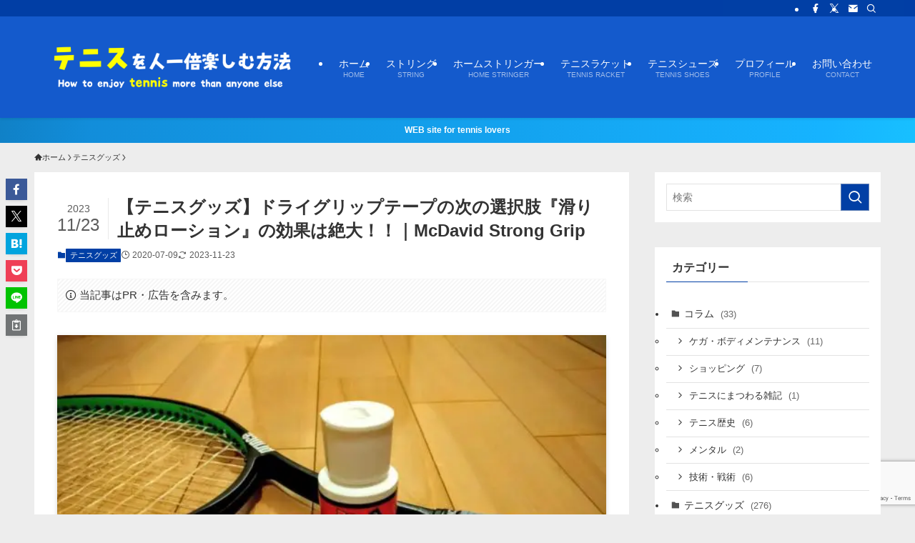

--- FILE ---
content_type: text/html; charset=UTF-8
request_url: https://tennisenjoy.com/nonsliplotion
body_size: 30311
content:
<!DOCTYPE html>
<html lang="ja" data-loaded="false" data-scrolled="false" data-spmenu="closed">
<head>
<meta charset="utf-8">
<meta name="format-detection" content="telephone=no">
<meta http-equiv="X-UA-Compatible" content="IE=edge">
<meta name="viewport" content="width=device-width, viewport-fit=cover">
<title>【テニスグッズ】ドライグリップテープの次の選択肢『滑り止めローション』の効果は絶大！！｜McDavid Strong Grip | テニスを人一倍楽しむ方法</title>
<meta name='robots' content='max-image-preview:large'/>
<style>img:is([sizes="auto" i], [sizes^="auto," i]) {contain-intrinsic-size:3000px 1500px}</style>
<link rel='dns-prefetch' href='//www.googletagmanager.com'/>
<link rel='dns-prefetch' href='//pagead2.googlesyndication.com'/>
<link rel="alternate" type="application/rss+xml" title="テニスを人一倍楽しむ方法 &raquo; フィード" href="https://tennisenjoy.com/feed"/>
<link rel="alternate" type="application/rss+xml" title="テニスを人一倍楽しむ方法 &raquo; コメントフィード" href="https://tennisenjoy.com/comments/feed"/>
<link rel="alternate" type="application/rss+xml" title="テニスを人一倍楽しむ方法 &raquo; 【テニスグッズ】ドライグリップテープの次の選択肢『滑り止めローション』の効果は絶大！！｜McDavid Strong Grip のコメントのフィード" href="https://tennisenjoy.com/nonsliplotion/feed"/>
<!-- SEO SIMPLE PACK 3.6.2 -->
<meta name="description" content="暑い季節がやってきました。 手汗をかきやすい人には辛い季節ですね。実は私も相当手汗には悩まされていて、夏場のグリップ選択にはかなり気を使ってきました。よりよいドライグリップテープを追求してきたのも、このような理由があってです。 今回は、そん">
<link rel="canonical" href="https://tennisenjoy.com/nonsliplotion">
<meta property="og:locale" content="ja_JP">
<meta property="og:type" content="article">
<meta property="og:image" content="https://tennisenjoy.com/wp-content/uploads/2020/07/DSC_1261-e1600344558269.jpg">
<meta property="og:title" content="【テニスグッズ】ドライグリップテープの次の選択肢『滑り止めローション』の効果は絶大！！｜McDavid Strong Grip | テニスを人一倍楽しむ方法">
<meta property="og:description" content="暑い季節がやってきました。 手汗をかきやすい人には辛い季節ですね。実は私も相当手汗には悩まされていて、夏場のグリップ選択にはかなり気を使ってきました。よりよいドライグリップテープを追求してきたのも、このような理由があってです。 今回は、そん">
<meta property="og:url" content="https://tennisenjoy.com/nonsliplotion">
<meta property="og:site_name" content="テニスを人一倍楽しむ方法">
<meta property="fb:app_id" content="2411539442428429">
<meta property="fb:admins" content="2411539442428429">
<meta property="article:publisher" content="https://www.facebook.com/-104847454293384/?ref=aymt_homepage_panel&amp;eid=ARBYuLWSx5RWityqFhfGxSIdO7ZUcCu9UjRcD9JzkorbV6HQT1J_LXziVhBfdQJB_wb7cVb9WAaHUafn">
<meta name="twitter:card" content="summary_large_image">
<meta name="twitter:site" content="namaratennis1">
<!-- Google Analytics (gtag.js) -->
<link rel='stylesheet' id='wp-block-library-css' href='https://tennisenjoy.com/wp-includes/css/dist/block-library/style.min.css?ver=6.8.3' type='text/css' media='all'/><link rel='stylesheet' id='swell-icons-css' href='https://tennisenjoy.com/wp-content/themes/swell/build/css/swell-icons.css?ver=2.15.0' type='text/css' media='all'/><link rel='stylesheet' id='main_style-css' href='https://tennisenjoy.com/wp-content/themes/swell/build/css/main.css?ver=2.15.0' type='text/css' media='all'/><link rel='stylesheet' id='swell_blocks-css' href='https://tennisenjoy.com/wp-content/themes/swell/build/css/blocks.css?ver=2.15.0' type='text/css' media='all'/><style id='swell_custom-inline-css' type='text/css'>:root{--swl-fz--content:4vw;--swl-font_family:"Helvetica Neue" , Arial , "Hiragino Kaku Gothic ProN" , "Hiragino Sans" , Meiryo , sans-serif;--swl-font_weight:400;--color_main:#003fa5;--color_text:#333;--color_link:#1176d4;--color_htag:#003fa5;--color_bg:#ededed;--color_gradient1:#d8ffff;--color_gradient2:#87e7ff;--color_main_thin:rgba(0,79,206,.05);--color_main_dark:rgba(0,47,124,1);--color_list_check:#003fa5;--color_list_num:#003fa5;--color_list_good:#86dd7b;--color_list_triangle:#f4e03a;--color_list_bad:#f36060;--color_faq_q:#d55656;--color_faq_a:#6599b7;--color_icon_good:#3cd250;--color_icon_good_bg:#ecffe9;--color_icon_bad:#4b73eb;--color_icon_bad_bg:#eafaff;--color_icon_info:#f578b4;--color_icon_info_bg:#fff0fa;--color_icon_announce:#ffa537;--color_icon_announce_bg:#fff5f0;--color_icon_pen:#7a7a7a;--color_icon_pen_bg:#f7f7f7;--color_icon_book:#787364;--color_icon_book_bg:#f8f6ef;--color_icon_point:#ffa639;--color_icon_check:#86d67c;--color_icon_batsu:#f36060;--color_icon_hatena:#5295cc;--color_icon_caution:#f7da38;--color_icon_memo:#84878a;--color_deep01:#e44141;--color_deep02:#3d79d5;--color_deep03:#63a84d;--color_deep04:#f09f4d;--color_pale01:#fff2f0;--color_pale02:#f3f8fd;--color_pale03:#f1f9ee;--color_pale04:#fdf9ee;--color_mark_blue:#b7e3ff;--color_mark_green:#bdf9c3;--color_mark_yellow:#fcf69f;--color_mark_orange:#ffddbc;--border01:solid 1px #000;--border02:double 4px var(--color_main);--border03:dashed 2px var(--color_border);--border04:solid 4px var(--color_gray);--card_posts_thumb_ratio:56.25%;--list_posts_thumb_ratio:61.805%;--big_posts_thumb_ratio:56.25%;--thumb_posts_thumb_ratio:61.805%;--blogcard_thumb_ratio:56.25%;--color_header_bg:#145acc;--color_header_text:#fff;--color_footer_bg:#fdfdfd;--color_footer_text:#333;--container_size:1200px;--article_size:900px;--logo_size_sp:70px;--logo_size_pc:110px;--logo_size_pcfix:48px}.swl-cell-bg[data-icon="doubleCircle"]{--cell-icon-color:#ffc977}.swl-cell-bg[data-icon="circle"]{--cell-icon-color:#94e29c}.swl-cell-bg[data-icon="triangle"]{--cell-icon-color:#eeda2f}.swl-cell-bg[data-icon="close"]{--cell-icon-color:#ec9191}.swl-cell-bg[data-icon="hatena"]{--cell-icon-color:#93c9da}.swl-cell-bg[data-icon="check"]{--cell-icon-color:#94e29c}.swl-cell-bg[data-icon="line"]{--cell-icon-color:#9b9b9b}.cap_box[data-colset="col1"]{--capbox-color:#f59b5f;--capbox-color--bg:#fff8eb}.cap_box[data-colset="col2"]{--capbox-color:#5fb9f5;--capbox-color--bg:#edf5ff}.cap_box[data-colset="col3"]{--capbox-color:#2fcd90;--capbox-color--bg:#eafaf2}.red_{--the-btn-color:#d93;--the-btn-color2:#ffbc49;--the-solid-shadow:rgba(166,115,38,1)}.blue_{--the-btn-color:#338df4;--the-btn-color2:#35eaff;--the-solid-shadow:rgba(38,106,183,1)}.green_{--the-btn-color:#62d847;--the-btn-color2:#7bf7bd;--the-solid-shadow:rgba(74,162,53,1)}.is-style-btn_normal{--the-btn-radius:80px}.is-style-btn_solid{--the-btn-radius:80px}.is-style-btn_shiny{--the-btn-radius:80px}.is-style-btn_line{--the-btn-radius:80px}.post_content blockquote{padding:1.5em 3em}.post_content blockquote::before,.post_content blockquote::after{content:"\00201c";display:inline-block;position:absolute;font-size:6em;color:rgba(200,200,200,.4)}.post_content blockquote::before{font-family:Arial,Helvetica,sans-serif;top:4px;left:8px}.post_content blockquote::after{transform:rotate(180deg);font-family:Arial,Helvetica,sans-serif;bottom:4px;right:8px}.mark_blue{background:-webkit-linear-gradient(transparent 64%,var(--color_mark_blue) 0%);background:linear-gradient(transparent 64%,var(--color_mark_blue) 0%)}.mark_green{background:-webkit-linear-gradient(transparent 64%,var(--color_mark_green) 0%);background:linear-gradient(transparent 64%,var(--color_mark_green) 0%)}.mark_yellow{background:-webkit-linear-gradient(transparent 64%,var(--color_mark_yellow) 0%);background:linear-gradient(transparent 64%,var(--color_mark_yellow) 0%)}.mark_orange{background:-webkit-linear-gradient(transparent 64%,var(--color_mark_orange) 0%);background:linear-gradient(transparent 64%,var(--color_mark_orange) 0%)}[class*="is-style-icon_"]{color:#333;border-width:0}[class*="is-style-big_icon_"]{border-width:2px;border-style:solid}[data-col="gray"] .c-balloon__text{background:#f7f7f7;border-color:#ccc}[data-col="gray"] .c-balloon__before{border-right-color:#f7f7f7}[data-col="green"] .c-balloon__text{background:#d1f8c2;border-color:#9ddd93}[data-col="green"] .c-balloon__before{border-right-color:#d1f8c2}[data-col="blue"] .c-balloon__text{background:#e2f6ff;border-color:#93d2f0}[data-col="blue"] .c-balloon__before{border-right-color:#e2f6ff}[data-col="red"] .c-balloon__text{background:#ffebeb;border-color:#f48789}[data-col="red"] .c-balloon__before{border-right-color:#ffebeb}[data-col="yellow"] .c-balloon__text{background:#f9f7d2;border-color:#fbe593}[data-col="yellow"] .c-balloon__before{border-right-color:#f9f7d2}.-type-list2 .p-postList__body::after,.-type-big .p-postList__body::after{content:"READ MORE »"}.c-postThumb__cat{background-color:#003fa5;color:#fff;background-image:repeating-linear-gradient(-45deg,rgba(255,255,255,.1),rgba(255,255,255,.1) 6px,transparent 6px,transparent 12px)}.post_content h2:where(:not([class^="swell-block-"]):not(.faq_q):not(.p-postList__title)){color:#fff;padding:.75em 1em;border-radius:2px;background:var(--color_htag)}.post_content h2:where(:not([class^="swell-block-"]):not(.faq_q):not(.p-postList__title))::before{position:absolute;display:block;pointer-events:none;content:"";bottom:calc(2px - 1.5em);left:1.5em;width:0;height:0;visibility:visible;border:.75em solid transparent;border-top-color:var(--color_htag)}.post_content h3:where(:not([class^="swell-block-"]):not(.faq_q):not(.p-postList__title)){padding:0 .5em .5em}.post_content h3:where(:not([class^="swell-block-"]):not(.faq_q):not(.p-postList__title))::before{content:"";width:100%;height:2px;background:repeating-linear-gradient(90deg,var(--color_htag) 0%,var(--color_htag) 20%,rgba(0,95,248,.2) 90%,rgba(0,95,248,.2) 100%)}.post_content h4:where(:not([class^="swell-block-"]):not(.faq_q):not(.p-postList__title))::before{content:"\e923";display:inline-block;font-family:"icomoon";margin-right:.5em;color:var(--color_htag)}.l-header{box-shadow:0 1px 4px rgba(0,0,0,.12)}.l-header__bar{color:#fff;background:var(--color_main)}.c-gnav a::after{background:var(--color_main);width:100%;height:0}.p-spHeadMenu .menu-item.-current{border-bottom-color:var(--color_main)}.c-gnav>li:hover>a::after,.c-gnav>.-current>a::after{height:6px}.c-gnav .sub-menu{color:#333;background:#fff}.l-fixHeader::before{opacity:1}.c-infoBar{color:#fff;background-image:repeating-linear-gradient(100deg,#0f80c6 0,rgba(17,141,218,1) 10%,rgba(21,179,255,1) 90%,rgba(23,192,255,1) 100%)}.c-infoBar__text{font-size:3vw}.c-infoBar__btn{background-color:var(--color_main)!important}#pagetop{border-radius:50%}.c-widget__title.-spmenu{padding:.5em}.c-widget__title.-spmenu::before{content:"";bottom:0;left:0;width:40%;z-index:1;background:var(--color_main)}.c-widget__title.-spmenu::after{content:"";bottom:0;left:0;width:100%;background:var(--color_border)}.c-widget__title.-footer{padding:.5em}.c-widget__title.-footer::before{content:"";bottom:0;left:0;width:40%;z-index:1;background:var(--color_main)}.c-widget__title.-footer::after{content:"";bottom:0;left:0;width:100%;background:var(--color_border)}.c-secTitle{padding:.5em}.c-secTitle::before{content:"";bottom:0;left:0;width:40%;z-index:1;background:var(--color_main)}.c-secTitle::after{content:"";bottom:0;left:0;width:100%;background:var(--color_border)}.p-spMenu{color:#333}.p-spMenu__inner::before{background:#fdfdfd;opacity:1}.p-spMenu__overlay{background:#000;opacity:.6}[class*="page-numbers"]{color:#fff;background-color:#dedede}a{text-decoration:none}.l-topTitleArea.c-filterLayer::before{background-color:#000;opacity:.2;content:""}.p-toc__list.is-style-index li::before{color:var(--color_main)}@media screen and (min-width:960px){:root{}}@media screen and (max-width:959px){:root{}.l-header__logo{margin-right:auto}.l-header__inner{-webkit-box-pack:end;-webkit-justify-content:flex-end;justify-content:flex-end}}@media screen and (min-width:600px){:root{--swl-fz--content:16px}.c-infoBar__text{font-size:12px}}@media screen and (max-width:599px){:root{}}@media (min-width:1108px){.alignwide{left:-100px;width:calc(100% + 200px)}}@media (max-width:1108px){.-sidebar-off .swell-block-fullWide__inner.l-container .alignwide{left:0;width:100%}}.l-fixHeader .l-fixHeader__gnav{order:0}[data-scrolled="true"] .l-fixHeader[data-ready]{opacity:1;-webkit-transform:translateY(0)!important;transform:translateY(0)!important;visibility:visible}.-body-solid .l-fixHeader{box-shadow:0 2px 4px var(--swl-color_shadow)}.l-fixHeader__inner{align-items:stretch;color:var(--color_header_text);display:flex;padding-bottom:0;padding-top:0;position:relative;z-index:1}.l-fixHeader__logo{align-items:center;display:flex;line-height:1;margin-right:24px;order:0;padding:16px 0}.c-infoBar{overflow:hidden;position:relative;width:100%}.c-infoBar.-bg-stripe:before{background-image:repeating-linear-gradient(-45deg,#fff 0 6px,transparent 6px 12px);content:"";display:block;opacity:.1}.c-infoBar__link{text-decoration:none;z-index:0}.c-infoBar__link,.c-infoBar__text{color:inherit;display:block;position:relative}.c-infoBar__text{font-weight:700;padding:8px 0;z-index:1}.c-infoBar__text.-flow-on{-webkit-animation:flowing_text 12s linear infinite;animation:flowing_text 12s linear infinite;-webkit-animation-duration:12s;animation-duration:12s;text-align:left;-webkit-transform:translateX(100%);transform:translateX(100%);white-space:nowrap}.c-infoBar__text.-flow-off{align-items:center;display:flex;flex-wrap:wrap;justify-content:center;text-align:center}.c-infoBar__btn{border-radius:40px;box-shadow:0 2px 4px var(--swl-color_shadow);color:#fff;display:block;font-size:.95em;line-height:2;margin-left:1em;min-width:1em;padding:0 1em;text-decoration:none;width:auto}@media (min-width:960px){.c-infoBar__text.-flow-on{-webkit-animation-duration:20s;animation-duration:20s}}@media (min-width:1200px){.c-infoBar__text.-flow-on{-webkit-animation-duration:24s;animation-duration:24s}}@media (min-width:1600px){.c-infoBar__text.-flow-on{-webkit-animation-duration:30s;animation-duration:30s}}.is-style-btn_normal a,.is-style-btn_shiny a{box-shadow:var(--swl-btn_shadow)}.c-shareBtns__btn,.is-style-balloon>.c-tabList .c-tabList__button,.p-snsCta,[class*="page-numbers"]{box-shadow:var(--swl-box_shadow)}.p-articleThumb__img,.p-articleThumb__youtube{box-shadow:var(--swl-img_shadow)}.p-pickupBanners__item .c-bannerLink,.p-postList__thumb{box-shadow:0 2px 8px rgba(0,0,0,.1) , 0 4px 4px -4px rgba(0,0,0,.1)}.p-postList.-w-ranking li:before{background-image:repeating-linear-gradient(-45deg,hsla(0,0%,100%,.1),hsla(0,0%,100%,.1) 6px,transparent 0,transparent 12px);box-shadow:1px 1px 4px rgba(0,0,0,.2)}.l-header__bar{position:relative;width:100%}.l-header__bar .c-catchphrase{color:inherit;font-size:12px;letter-spacing:var(--swl-letter_spacing,.2px);line-height:14px;margin-right:auto;overflow:hidden;padding:4px 0;white-space:nowrap;width:50%}.l-header__bar .c-iconList .c-iconList__link{margin:0;padding:4px 6px}.l-header__barInner{align-items:center;display:flex;justify-content:flex-end}@media (min-width:960px){.-series .l-header__inner{align-items:stretch;display:flex}.-series .l-header__logo{align-items:center;display:flex;flex-wrap:wrap;margin-right:24px;padding:16px 0}.-series .l-header__logo .c-catchphrase{font-size:13px;padding:4px 0}.-series .c-headLogo{margin-right:16px}.-series-right .l-header__inner{justify-content:space-between}.-series-right .c-gnavWrap{margin-left:auto}.-series-right .w-header{margin-left:12px}.-series-left .w-header{margin-left:auto}}@media (min-width:960px) and (min-width:600px){.-series .c-headLogo{max-width:400px}}.c-gnav .sub-menu a:before,.c-listMenu a:before{-webkit-font-smoothing:antialiased;-moz-osx-font-smoothing:grayscale;font-family:icomoon!important;font-style:normal;font-variant:normal;font-weight:400;line-height:1;text-transform:none}.c-submenuToggleBtn{display:none}.c-listMenu a{padding:.75em 1em .75em 1.5em;transition:padding .25s}.c-listMenu a:hover{padding-left:1.75em;padding-right:.75em}.c-gnav .sub-menu a:before,.c-listMenu a:before{color:inherit;content:"\e921";display:inline-block;left:2px;position:absolute;top:50%;-webkit-transform:translateY(-50%);transform:translateY(-50%);vertical-align:middle}.widget_categories>ul>.cat-item>a,.wp-block-categories-list>li>a{padding-left:1.75em}.c-listMenu .children,.c-listMenu .sub-menu{margin:0}.c-listMenu .children a,.c-listMenu .sub-menu a{font-size:.9em;padding-left:2.5em}.c-listMenu .children a:before,.c-listMenu .sub-menu a:before{left:1em}.c-listMenu .children a:hover,.c-listMenu .sub-menu a:hover{padding-left:2.75em}.c-listMenu .children ul a,.c-listMenu .sub-menu ul a{padding-left:3.25em}.c-listMenu .children ul a:before,.c-listMenu .sub-menu ul a:before{left:1.75em}.c-listMenu .children ul a:hover,.c-listMenu .sub-menu ul a:hover{padding-left:3.5em}.c-gnav li:hover>.sub-menu{opacity:1;visibility:visible}.c-gnav .sub-menu:before{background:inherit;content:"";height:100%;left:0;position:absolute;top:0;width:100%;z-index:0}.c-gnav .sub-menu .sub-menu{left:100%;top:0;z-index:-1}.c-gnav .sub-menu a{padding-left:2em}.c-gnav .sub-menu a:before{left:.5em}.c-gnav .sub-menu a:hover .ttl{left:4px}:root{--color_content_bg:#fff}.c-shareBtns__item:not(:last-child){margin-right:4px}.c-shareBtns__btn{padding:8px 0}@media screen and (min-width:960px){:root{}.c-widget__title.-side{padding:0 .5em .5em}.c-widget__title.-side::before{content:"";bottom:0;left:0;width:40%;z-index:1;background:var(--color_main)}.c-widget__title.-side::after{content:"";bottom:0;left:0;width:100%;background:var(--color_border)}}@media screen and (max-width:959px){:root{}.c-widget__title.-side{padding:0 .5em .5em}.c-widget__title.-side::before{content:"";bottom:0;left:0;width:40%;z-index:1;background:var(--color_main)}.c-widget__title.-side::after{content:"";bottom:0;left:0;width:100%;background:var(--color_border)}}@media screen and (min-width:600px){:root{}}@media screen and (max-width:599px){:root{}}.l-content{padding-top:4vw}.p-breadcrumb+.l-content{padding-top:0}.-frame-on .l-mainContent{background:#fff;border-radius:var(--swl-radius--4,0);padding:3vw}.-frame-on-sidebar #sidebar .c-widget{background:#fff;border-radius:var(--swl-radius--4,0);padding:16px}.-frame-on-sidebar #sidebar .widget_swell_prof_widget{padding:0!important}.-frame-on-sidebar #sidebar .p-profileBox{background:#fff;border:none;color:#333}.-frame-on-sidebar #sidebar .calendar_wrap{border:none;padding:0}.-frame-border .l-mainContent,.-frame-border.-frame-on-sidebar #sidebar .c-widget{box-shadow:0 0 1px var(--swl-color_shadow)}.swell-block-fullWide__inner .alignwide{left:0;width:100%}.swell-block-fullWide__inner .alignfull{left:calc(0px - var(--swl-fw_inner_pad,0))!important;margin-left:0!important;margin-right:0!important;width:calc(100% + var(--swl-fw_inner_pad, 0)*2)!important}@media not all and (min-width:960px){.alignwide,.l-content .alignfull{left:-3vw;width:calc(100% + 6vw)}.l-content{padding-left:2vw;padding-right:2vw}.-frame-on{--swl-pad_container:2vw;--swl-h2-margin--x:-3vw}.-frame-off-sidebar .l-sidebar{padding-left:1vw;padding-right:1vw}.swell-block-fullWide__inner.l-article{--swl-fw_inner_pad:calc(var(--swl-pad_container, 2vw) + 3vw)}.swell-block-fullWide__inner.l-container{--swl-fw_inner_pad:var(--swl-pad_container,2vw)}.swell-block-fullWide__inner.l-article .alignwide{left:-1.5vw;width:calc(100% + 3vw)}}@media (min-width:960px){.alignwide,.l-content .alignfull{left:-48px;width:calc(100% + 96px)}.l-content .c-widget .alignfull{left:-32px;width:calc(100% + 64px)}.-frame-on .l-mainContent{padding:32px}.swell-block-fullWide__inner.l-article{--swl-fw_inner_pad:calc(var(--swl-pad_post_content) + 32px)}.swell-block-fullWide__inner.l-container{--swl-fw_inner_pad:16px}.swell-block-fullWide__inner.l-article .alignwide{left:-16px;width:calc(100% + 32px)}}@media (min-width:600px){.l-content{padding-top:2em}}.p-relatedPosts .p-postList__item{margin-bottom:1.5em}.p-relatedPosts .p-postList__times,.p-relatedPosts .p-postList__times>:last-child{margin-right:0}@media (min-width:600px){.p-relatedPosts .p-postList__item{width:33.33333%}}@media screen and (min-width:600px) and (max-width:1239px){.p-relatedPosts .p-postList__item:nth-child(7),.p-relatedPosts .p-postList__item:nth-child(8){display:none}}@media screen and (min-width:1240px){.p-relatedPosts .p-postList__item{width:25%}}.-index-off .p-toc,.swell-toc-placeholder:empty{display:none}.p-toc.-modal{height:100%;margin:0;overflow-y:auto;padding:0}#main_content .p-toc{border-radius:var(--swl-radius--2,0);margin:4em auto;max-width:800px}#sidebar .p-toc{margin-top:-.5em}.p-toc .__pn:before{content:none!important;counter-increment:none}.p-toc .__prev{margin:0 0 1em}.p-toc .__next{margin:1em 0 0}.p-toc.is-omitted:not([data-omit=ct]) [data-level="2"] .p-toc__childList{height:0;margin-bottom:-.5em;visibility:hidden}.p-toc.is-omitted:not([data-omit=nest]){position:relative}.p-toc.is-omitted:not([data-omit=nest]):before{background:linear-gradient(hsla(0,0%,100%,0),var(--color_bg));bottom:5em;content:"";height:4em;left:0;opacity:.75;pointer-events:none;position:absolute;width:100%;z-index:1}.p-toc.is-omitted:not([data-omit=nest]):after{background:var(--color_bg);bottom:0;content:"";height:5em;left:0;opacity:.75;position:absolute;width:100%;z-index:1}.p-toc.is-omitted:not([data-omit=nest]) .__next,.p-toc.is-omitted:not([data-omit=nest]) [data-omit="1"]{display:none}.p-toc .p-toc__expandBtn{background-color:#f7f7f7;border:rgba(0,0,0,.2);border-radius:5em;box-shadow:0 0 0 1px #bbb;color:#333;display:block;font-size:14px;line-height:1.5;margin:.75em auto 0;min-width:6em;padding:.5em 1em;position:relative;transition:box-shadow .25s;z-index:2}.p-toc[data-omit="nest"] .p-toc__expandBtn{display:inline-block;font-size:13px;margin:0 0 0 1.25em;padding:.5em .75em}.p-toc:not([data-omit=nest]) .p-toc__expandBtn:after,.p-toc:not([data-omit=nest]) .p-toc__expandBtn:before{border-top-color:inherit;border-top-style:dotted;border-top-width:3px;content:"";display:block;height:1px;position:absolute;top:calc(50% - 1px);transition:border-color .25s;width:100%;width:22px}.p-toc:not([data-omit=nest]) .p-toc__expandBtn:before{right:calc(100% + 1em)}.p-toc:not([data-omit=nest]) .p-toc__expandBtn:after{left:calc(100% + 1em)}.p-toc.is-expanded .p-toc__expandBtn{border-color:transparent}.p-toc__ttl{display:block;font-size:1.2em;line-height:1;position:relative;text-align:center}.p-toc__ttl:before{content:"\e918";display:inline-block;font-family:icomoon;margin-right:.5em;padding-bottom:2px;vertical-align:middle}#index_modal .p-toc__ttl{margin-bottom:.5em}.p-toc__list li{line-height:1.6}.p-toc__list>li+li{margin-top:.5em}.p-toc__list .p-toc__childList{padding-left:.5em}.p-toc__list [data-level="3"]{font-size:.9em}.p-toc__list .mininote{display:none}.post_content .p-toc__list{padding-left:0}#sidebar .p-toc__list{margin-bottom:0}#sidebar .p-toc__list .p-toc__childList{padding-left:0}.p-toc__link{color:inherit;font-size:inherit;text-decoration:none}.p-toc__link:hover{opacity:.8}.p-toc.-double{background:var(--color_gray);background:linear-gradient(-45deg,transparent 25%,var(--color_gray) 25%,var(--color_gray) 50%,transparent 50%,transparent 75%,var(--color_gray) 75%,var(--color_gray));background-clip:padding-box;background-size:4px 4px;border-bottom:4px double var(--color_border);border-top:4px double var(--color_border);padding:1.5em 1em 1em}.p-toc.-double .p-toc__ttl{margin-bottom:.75em}@media (min-width:960px){#main_content .p-toc{width:92%}}@media (hover:hover){.p-toc .p-toc__expandBtn:hover{border-color:transparent;box-shadow:0 0 0 2px currentcolor}}@media (min-width:600px){.p-toc.-double{padding:2em}}.p-pnLinks{align-items:stretch;display:flex;justify-content:space-between;margin:2em 0}.p-pnLinks__item{font-size:3vw;position:relative;width:49%}.p-pnLinks__item:before{content:"";display:block;height:.5em;pointer-events:none;position:absolute;top:50%;width:.5em;z-index:1}.p-pnLinks__item.-prev:before{border-bottom:1px solid;border-left:1px solid;left:.35em;-webkit-transform:rotate(45deg) translateY(-50%);transform:rotate(45deg) translateY(-50%)}.p-pnLinks__item.-prev .p-pnLinks__thumb{margin-right:8px}.p-pnLinks__item.-next .p-pnLinks__link{justify-content:flex-end}.p-pnLinks__item.-next:before{border-bottom:1px solid;border-right:1px solid;right:.35em;-webkit-transform:rotate(-45deg) translateY(-50%);transform:rotate(-45deg) translateY(-50%)}.p-pnLinks__item.-next .p-pnLinks__thumb{margin-left:8px;order:2}.p-pnLinks__item.-next:first-child{margin-left:auto}.p-pnLinks__link{align-items:center;border-radius:var(--swl-radius--2,0);color:inherit;display:flex;height:100%;line-height:1.4;min-height:4em;padding:.6em 1em .5em;position:relative;text-decoration:none;transition:box-shadow .25s;width:100%}.p-pnLinks__thumb{border-radius:var(--swl-radius--4,0);height:32px;-o-object-fit:cover;object-fit:cover;width:48px}.p-pnLinks .-prev .p-pnLinks__link{border-left:1.25em solid var(--color_main)}.p-pnLinks .-prev:before{color:#fff}.p-pnLinks .-next .p-pnLinks__link{border-right:1.25em solid var(--color_main)}.p-pnLinks .-next:before{color:#fff}@media not all and (min-width:960px){.p-pnLinks.-thumb-on{display:block}.p-pnLinks.-thumb-on .p-pnLinks__item{width:100%}}@media (min-width:600px){.p-pnLinks__item{font-size:13px}.p-pnLinks__thumb{height:48px;width:72px}.p-pnLinks__title{transition:-webkit-transform .25s;transition:transform .25s;transition:transform .25s , -webkit-transform .25s}.-prev>.p-pnLinks__link:hover .p-pnLinks__title{-webkit-transform:translateX(4px);transform:translateX(4px)}.-next>.p-pnLinks__link:hover .p-pnLinks__title{-webkit-transform:translateX(-4px);transform:translateX(-4px)}.p-pnLinks .-prev .p-pnLinks__link:hover{box-shadow:1px 1px 2px var(--swl-color_shadow)}.p-pnLinks .-next .p-pnLinks__link:hover{box-shadow:-1px 1px 2px var(--swl-color_shadow)}}.p-snsCta{background:#1d1d1d;border-radius:var(--swl-radius--8,0);color:#fff;margin:2em auto;overflow:hidden;position:relative;text-align:center;width:100%}.p-snsCta .fb-like{margin:2px 4px}.p-snsCta .c-instaFollowLink,.p-snsCta .twitter-follow-button{margin:2px 8px}.p-snsCta .c-instaFollowLink:hover,.p-snsCta .fb-like:hover{opacity:.8}.p-snsCta .fb-like>span{display:block}.p-snsCta__body{background:rgba(0,0,0,.7);display:flex;flex-direction:column;justify-content:center;min-height:40vw;padding:1em;position:relative;z-index:1}.p-snsCta__figure{height:100%;margin:0;padding:0;position:absolute;width:100%;z-index:0}.p-snsCta__message{font-size:3.2vw;margin-bottom:1em}.p-snsCta__btns{display:flex;flex-wrap:wrap;justify-content:center}.c-instaFollowLink{align-items:center;background:linear-gradient(135deg,#427eff,#f13f79 70%) no-repeat;border-radius:3px;color:#fff;display:inline-flex;font-size:11px;height:20px;line-height:1;overflow:hidden;padding:0 6px;position:relative;text-decoration:none}.c-instaFollowLink:before{background:linear-gradient(15deg,#ffdb2c,#f9764c 25%,rgba(255,77,64,0) 50%) no-repeat;content:"";height:100%;left:0;position:absolute;top:0;width:100%}.c-instaFollowLink i{font-size:12px;margin-right:4px}.c-instaFollowLink i,.c-instaFollowLink span{position:relative;white-space:nowrap;z-index:1}@media (min-width:600px){.p-snsCta__body{min-height:200px}.p-snsCta__message{font-size:16px}}</style><link rel='stylesheet' id='swell-loaded-animation-css' href='https://tennisenjoy.com/wp-content/themes/swell/build/css/modules/loaded-animation.css?ver=2.15.0' type='text/css' media='all'/><link rel='stylesheet' id='swell-parts/footer-css' href='https://tennisenjoy.com/wp-content/themes/swell/build/css/modules/parts/footer.css?ver=2.15.0' type='text/css' media='all'/><link rel='stylesheet' id='swell-page/single-css' href='https://tennisenjoy.com/wp-content/themes/swell/build/css/modules/page/single.css?ver=2.15.0' type='text/css' media='all'/><style id='classic-theme-styles-inline-css' type='text/css'>.wp-block-button__link{color:#fff;background-color:#32373c;border-radius:9999px;box-shadow:none;text-decoration:none;padding:calc(.667em + 2px) calc(1.333em + 2px);font-size:1.125em}.wp-block-file__button{background:#32373c;color:#fff;text-decoration:none}</style><style id='global-styles-inline-css' type='text/css'>:root{--wp--preset--aspect-ratio--square:1;--wp--preset--aspect-ratio--4-3: 4/3;--wp--preset--aspect-ratio--3-4: 3/4;--wp--preset--aspect-ratio--3-2: 3/2;--wp--preset--aspect-ratio--2-3: 2/3;--wp--preset--aspect-ratio--16-9: 16/9;--wp--preset--aspect-ratio--9-16: 9/16;--wp--preset--color--black:#000;--wp--preset--color--cyan-bluish-gray:#abb8c3;--wp--preset--color--white:#fff;--wp--preset--color--pale-pink:#f78da7;--wp--preset--color--vivid-red:#cf2e2e;--wp--preset--color--luminous-vivid-orange:#ff6900;--wp--preset--color--luminous-vivid-amber:#fcb900;--wp--preset--color--light-green-cyan:#7bdcb5;--wp--preset--color--vivid-green-cyan:#00d084;--wp--preset--color--pale-cyan-blue:#8ed1fc;--wp--preset--color--vivid-cyan-blue:#0693e3;--wp--preset--color--vivid-purple:#9b51e0;--wp--preset--color--swl-main:var(--color_main);--wp--preset--color--swl-main-thin:var(--color_main_thin);--wp--preset--color--swl-gray:var(--color_gray);--wp--preset--color--swl-deep-01:var(--color_deep01);--wp--preset--color--swl-deep-02:var(--color_deep02);--wp--preset--color--swl-deep-03:var(--color_deep03);--wp--preset--color--swl-deep-04:var(--color_deep04);--wp--preset--color--swl-pale-01:var(--color_pale01);--wp--preset--color--swl-pale-02:var(--color_pale02);--wp--preset--color--swl-pale-03:var(--color_pale03);--wp--preset--color--swl-pale-04:var(--color_pale04);--wp--preset--gradient--vivid-cyan-blue-to-vivid-purple:linear-gradient(135deg,rgba(6,147,227,1) 0%,#9b51e0 100%);--wp--preset--gradient--light-green-cyan-to-vivid-green-cyan:linear-gradient(135deg,#7adcb4 0%,#00d082 100%);--wp--preset--gradient--luminous-vivid-amber-to-luminous-vivid-orange:linear-gradient(135deg,rgba(252,185,0,1) 0%,rgba(255,105,0,1) 100%);--wp--preset--gradient--luminous-vivid-orange-to-vivid-red:linear-gradient(135deg,rgba(255,105,0,1) 0%,#cf2e2e 100%);--wp--preset--gradient--very-light-gray-to-cyan-bluish-gray:linear-gradient(135deg,#eee 0%,#a9b8c3 100%);--wp--preset--gradient--cool-to-warm-spectrum:linear-gradient(135deg,#4aeadc 0%,#9778d1 20%,#cf2aba 40%,#ee2c82 60%,#fb6962 80%,#fef84c 100%);--wp--preset--gradient--blush-light-purple:linear-gradient(135deg,#ffceec 0%,#9896f0 100%);--wp--preset--gradient--blush-bordeaux:linear-gradient(135deg,#fecda5 0%,#fe2d2d 50%,#6b003e 100%);--wp--preset--gradient--luminous-dusk:linear-gradient(135deg,#ffcb70 0%,#c751c0 50%,#4158d0 100%);--wp--preset--gradient--pale-ocean:linear-gradient(135deg,#fff5cb 0%,#b6e3d4 50%,#33a7b5 100%);--wp--preset--gradient--electric-grass:linear-gradient(135deg,#caf880 0%,#71ce7e 100%);--wp--preset--gradient--midnight:linear-gradient(135deg,#020381 0%,#2874fc 100%);--wp--preset--font-size--small:.9em;--wp--preset--font-size--medium:1.1em;--wp--preset--font-size--large:1.25em;--wp--preset--font-size--x-large:42px;--wp--preset--font-size--xs:.75em;--wp--preset--font-size--huge:1.6em;--wp--preset--spacing--20:.44rem;--wp--preset--spacing--30:.67rem;--wp--preset--spacing--40:1rem;--wp--preset--spacing--50:1.5rem;--wp--preset--spacing--60:2.25rem;--wp--preset--spacing--70:3.38rem;--wp--preset--spacing--80:5.06rem;--wp--preset--shadow--natural:6px 6px 9px rgba(0,0,0,.2);--wp--preset--shadow--deep:12px 12px 50px rgba(0,0,0,.4);--wp--preset--shadow--sharp:6px 6px 0 rgba(0,0,0,.2);--wp--preset--shadow--outlined:6px 6px 0 -3px rgba(255,255,255,1) , 6px 6px rgba(0,0,0,1);--wp--preset--shadow--crisp:6px 6px 0 rgba(0,0,0,1)}:where(.is-layout-flex){gap:.5em}:where(.is-layout-grid){gap:.5em}body .is-layout-flex{display:flex}.is-layout-flex{flex-wrap:wrap;align-items:center}.is-layout-flex > :is(*, div){margin:0}body .is-layout-grid{display:grid}.is-layout-grid > :is(*, div){margin:0}:where(.wp-block-columns.is-layout-flex){gap:2em}:where(.wp-block-columns.is-layout-grid){gap:2em}:where(.wp-block-post-template.is-layout-flex){gap:1.25em}:where(.wp-block-post-template.is-layout-grid){gap:1.25em}.has-black-color{color:var(--wp--preset--color--black)!important}.has-cyan-bluish-gray-color{color:var(--wp--preset--color--cyan-bluish-gray)!important}.has-white-color{color:var(--wp--preset--color--white)!important}.has-pale-pink-color{color:var(--wp--preset--color--pale-pink)!important}.has-vivid-red-color{color:var(--wp--preset--color--vivid-red)!important}.has-luminous-vivid-orange-color{color:var(--wp--preset--color--luminous-vivid-orange)!important}.has-luminous-vivid-amber-color{color:var(--wp--preset--color--luminous-vivid-amber)!important}.has-light-green-cyan-color{color:var(--wp--preset--color--light-green-cyan)!important}.has-vivid-green-cyan-color{color:var(--wp--preset--color--vivid-green-cyan)!important}.has-pale-cyan-blue-color{color:var(--wp--preset--color--pale-cyan-blue)!important}.has-vivid-cyan-blue-color{color:var(--wp--preset--color--vivid-cyan-blue)!important}.has-vivid-purple-color{color:var(--wp--preset--color--vivid-purple)!important}.has-black-background-color{background-color:var(--wp--preset--color--black)!important}.has-cyan-bluish-gray-background-color{background-color:var(--wp--preset--color--cyan-bluish-gray)!important}.has-white-background-color{background-color:var(--wp--preset--color--white)!important}.has-pale-pink-background-color{background-color:var(--wp--preset--color--pale-pink)!important}.has-vivid-red-background-color{background-color:var(--wp--preset--color--vivid-red)!important}.has-luminous-vivid-orange-background-color{background-color:var(--wp--preset--color--luminous-vivid-orange)!important}.has-luminous-vivid-amber-background-color{background-color:var(--wp--preset--color--luminous-vivid-amber)!important}.has-light-green-cyan-background-color{background-color:var(--wp--preset--color--light-green-cyan)!important}.has-vivid-green-cyan-background-color{background-color:var(--wp--preset--color--vivid-green-cyan)!important}.has-pale-cyan-blue-background-color{background-color:var(--wp--preset--color--pale-cyan-blue)!important}.has-vivid-cyan-blue-background-color{background-color:var(--wp--preset--color--vivid-cyan-blue)!important}.has-vivid-purple-background-color{background-color:var(--wp--preset--color--vivid-purple)!important}.has-black-border-color{border-color:var(--wp--preset--color--black)!important}.has-cyan-bluish-gray-border-color{border-color:var(--wp--preset--color--cyan-bluish-gray)!important}.has-white-border-color{border-color:var(--wp--preset--color--white)!important}.has-pale-pink-border-color{border-color:var(--wp--preset--color--pale-pink)!important}.has-vivid-red-border-color{border-color:var(--wp--preset--color--vivid-red)!important}.has-luminous-vivid-orange-border-color{border-color:var(--wp--preset--color--luminous-vivid-orange)!important}.has-luminous-vivid-amber-border-color{border-color:var(--wp--preset--color--luminous-vivid-amber)!important}.has-light-green-cyan-border-color{border-color:var(--wp--preset--color--light-green-cyan)!important}.has-vivid-green-cyan-border-color{border-color:var(--wp--preset--color--vivid-green-cyan)!important}.has-pale-cyan-blue-border-color{border-color:var(--wp--preset--color--pale-cyan-blue)!important}.has-vivid-cyan-blue-border-color{border-color:var(--wp--preset--color--vivid-cyan-blue)!important}.has-vivid-purple-border-color{border-color:var(--wp--preset--color--vivid-purple)!important}.has-vivid-cyan-blue-to-vivid-purple-gradient-background{background:var(--wp--preset--gradient--vivid-cyan-blue-to-vivid-purple)!important}.has-light-green-cyan-to-vivid-green-cyan-gradient-background{background:var(--wp--preset--gradient--light-green-cyan-to-vivid-green-cyan)!important}.has-luminous-vivid-amber-to-luminous-vivid-orange-gradient-background{background:var(--wp--preset--gradient--luminous-vivid-amber-to-luminous-vivid-orange)!important}.has-luminous-vivid-orange-to-vivid-red-gradient-background{background:var(--wp--preset--gradient--luminous-vivid-orange-to-vivid-red)!important}.has-very-light-gray-to-cyan-bluish-gray-gradient-background{background:var(--wp--preset--gradient--very-light-gray-to-cyan-bluish-gray)!important}.has-cool-to-warm-spectrum-gradient-background{background:var(--wp--preset--gradient--cool-to-warm-spectrum)!important}.has-blush-light-purple-gradient-background{background:var(--wp--preset--gradient--blush-light-purple)!important}.has-blush-bordeaux-gradient-background{background:var(--wp--preset--gradient--blush-bordeaux)!important}.has-luminous-dusk-gradient-background{background:var(--wp--preset--gradient--luminous-dusk)!important}.has-pale-ocean-gradient-background{background:var(--wp--preset--gradient--pale-ocean)!important}.has-electric-grass-gradient-background{background:var(--wp--preset--gradient--electric-grass)!important}.has-midnight-gradient-background{background:var(--wp--preset--gradient--midnight)!important}.has-small-font-size{font-size:var(--wp--preset--font-size--small)!important}.has-medium-font-size{font-size:var(--wp--preset--font-size--medium)!important}.has-large-font-size{font-size:var(--wp--preset--font-size--large)!important}.has-x-large-font-size{font-size:var(--wp--preset--font-size--x-large)!important}:where(.wp-block-post-template.is-layout-flex){gap:1.25em}:where(.wp-block-post-template.is-layout-grid){gap:1.25em}:where(.wp-block-columns.is-layout-flex){gap:2em}:where(.wp-block-columns.is-layout-grid){gap:2em}:root :where(.wp-block-pullquote){font-size:1.5em;line-height:1.6}</style><link rel='stylesheet' id='contact-form-7-css' href='https://tennisenjoy.com/wp-content/plugins/contact-form-7/includes/css/styles.css?ver=6.1.3' type='text/css' media='all'/><link rel='stylesheet' id='dashicons-css' href='https://tennisenjoy.com/wp-includes/css/dashicons.min.css?ver=6.8.3' type='text/css' media='all'/><link rel='stylesheet' id='thickbox-css' href='https://tennisenjoy.com/wp-includes/js/thickbox/thickbox.css?ver=6.8.3' type='text/css' media='all'/><link rel='stylesheet' id='child_style-css' href='https://tennisenjoy.com/wp-content/themes/swell_child/style.css?ver=2025110494927' type='text/css' media='all'/><link rel='stylesheet' id='pochipp-front-css' href='https://tennisenjoy.com/wp-content/plugins/pochipp/dist/css/style.css?ver=1.17.1' type='text/css' media='all'/><script async src="https://www.googletagmanager.com/gtag/js?id=UA-150426403-1" type="text/psajs" data-pagespeed-orig-index="0"></script>
<script type="text/psajs" data-pagespeed-orig-index="1">window.dataLayer=window.dataLayer||[];function gtag(){dataLayer.push(arguments);}gtag("js",new Date());gtag("config","UA-150426403-1");</script>
<!-- / SEO SIMPLE PACK -->
<noscript><link href="https://tennisenjoy.com/wp-content/themes/swell/build/css/noscript.css" rel="stylesheet"></noscript>
<link rel="https://api.w.org/" href="https://tennisenjoy.com/wp-json/"/><link rel="alternate" title="JSON" type="application/json" href="https://tennisenjoy.com/wp-json/wp/v2/posts/2496"/><link rel='shortlink' href='https://tennisenjoy.com/?p=2496'/>
<meta name="generator" content="Site Kit by Google 1.165.0"/><!-- Pochipp -->
<style id="pchpp_custom_style">:root{--pchpp-color-inline:#069a8e;--pchpp-color-custom:#5ca250;--pchpp-color-custom-2:#8e59e4;--pchpp-color-amazon:#f99a0c;--pchpp-color-rakuten:#e0423c;--pchpp-color-yahoo:#438ee8;--pchpp-color-mercari:#3c3c3c;--pchpp-inline-bg-color:var(--pchpp-color-inline);--pchpp-inline-txt-color:#fff;--pchpp-inline-shadow:0 1px 4px -1px rgba(0,0,0,.2);--pchpp-inline-radius:0;--pchpp-inline-width:auto}</style>
<link rel="stylesheet" href="https://tennisenjoy.com/wp-content/themes/swell/build/css/print.css" media="print"><link rel='stylesheet' id='swell_luminous-css' href='https://tennisenjoy.com/wp-content/themes/swell/build/css/plugins/luminous.css?ver=2.15.0' type='text/css' media='all'/><script id="pchpp_vars" type="text/psajs" data-pagespeed-orig-index="2">window.pchppVars={};window.pchppVars.ajaxUrl="https://tennisenjoy.com/wp-admin/admin-ajax.php";window.pchppVars.ajaxNonce="31f6fee1dc";</script>
<script data-pagespeed-orig-type="text/javascript" language="javascript" type="text/psajs" data-pagespeed-orig-index="3">var vc_pid="886258822";</script>
<!-- / Pochipp -->
<!-- Site Kit が追加した Google AdSense メタタグ -->
<meta name="google-adsense-platform-account" content="ca-host-pub-2644536267352236">
<meta name="google-adsense-platform-domain" content="sitekit.withgoogle.com">
<!-- Site Kit が追加した End Google AdSense メタタグ -->
<!-- Google AdSense スニペット (Site Kit が追加) -->
<script data-pagespeed-orig-type="text/javascript" async="async" src="https://pagead2.googlesyndication.com/pagead/js/adsbygoogle.js?client=ca-pub-6864764670697414&amp;host=ca-host-pub-2644536267352236" crossorigin="anonymous" type="text/psajs" data-pagespeed-orig-index="4"></script>
<!-- (ここまで) Google AdSense スニペット (Site Kit が追加) -->
<script id="auto-cmp-tmzr" data-version="v2.2u1.1" data-pagespeed-orig-type="text/javascript" async="true" type="text/psajs" data-pagespeed-orig-index="5">(function(){var host="www.themoneytizer.com";var element=document.createElement('script');var firstScript=document.getElementsByTagName('script')[0];var url='https://cmp.inmobi.com'.concat('/choice/','6Fv0cGNfc_bw8','/',host,'/choice.js?tag_version=V3');var uspTries=0;var uspTriesLimit=3;element.async=true;element.type='text/javascript';element.src=url;firstScript.parentNode.insertBefore(element,firstScript);function makeStub(){var TCF_LOCATOR_NAME='__tcfapiLocator';var queue=[];var win=window;var cmpFrame;function addFrame(){var doc=win.document;var otherCMP=!!(win.frames[TCF_LOCATOR_NAME]);if(!otherCMP){if(doc.body){var iframe=doc.createElement('iframe');iframe.style.cssText='display:none';iframe.name=TCF_LOCATOR_NAME;doc.body.appendChild(iframe);}else{setTimeout(addFrame,5);}}return!otherCMP;}function tcfAPIHandler(){var gdprApplies;var args=arguments;if(!args.length){return queue;}else if(args[0]==='setGdprApplies'){if(args.length>3&&args[2]===2&&typeof args[3]==='boolean'){gdprApplies=args[3];if(typeof args[2]==='function'){args[2]('set',true);}}}else if(args[0]==='ping'){var retr={gdprApplies:gdprApplies,cmpLoaded:false,cmpStatus:'stub'};if(typeof args[2]==='function'){args[2](retr);}}else{if(args[0]==='init'&&typeof args[3]==='object'){args[3]=Object.assign(args[3],{tag_version:'V3'});}queue.push(args);}}function postMessageEventHandler(event){var msgIsString=typeof event.data==='string';var json={};try{if(msgIsString){json=JSON.parse(event.data);}else{json=event.data;}}catch(ignore){}var payload=json.__tcfapiCall;if(payload){window.__tcfapi(payload.command,payload.version,function(retValue,success){var returnMsg={__tcfapiReturn:{returnValue:retValue,success:success,callId:payload.callId}};if(msgIsString){returnMsg=JSON.stringify(returnMsg);}if(event&&event.source&&event.source.postMessage){event.source.postMessage(returnMsg,'*');}},payload.parameter);}}while(win){try{if(win.frames[TCF_LOCATOR_NAME]){cmpFrame=win;break;}}catch(ignore){}if(win===window.top){break;}win=win.parent;}if(!cmpFrame){addFrame();win.__tcfapi=tcfAPIHandler;win.addEventListener('message',postMessageEventHandler,false);}};makeStub();var uspStubFunction=function(){var arg=arguments;if(typeof window.__uspapi!==uspStubFunction){setTimeout(function(){if(typeof window.__uspapi!=='undefined'){window.__uspapi.apply(window.__uspapi,arg);}},500);}};var checkIfUspIsReady=function(){uspTries++;if(window.__uspapi===uspStubFunction&&uspTries<uspTriesLimit){console.warn('USP is not accessible');}else{clearInterval(uspInterval);}};if(typeof window.__uspapi==='undefined'){window.__uspapi=uspStubFunction;var uspInterval=setInterval(checkIfUspIsReady,6000);}})();</script>
<link rel="icon" href="https://tennisenjoy.com/wp-content/uploads/2019/10/cropped-logo-1-32x32.png" sizes="32x32"/>
<link rel="icon" href="https://tennisenjoy.com/wp-content/uploads/2019/10/cropped-logo-1-192x192.png" sizes="192x192"/>
<link rel="apple-touch-icon" href="https://tennisenjoy.com/wp-content/uploads/2019/10/cropped-logo-1-180x180.png"/>
<meta name="msapplication-TileImage" content="https://tennisenjoy.com/wp-content/uploads/2019/10/cropped-logo-1-270x270.png"/>
<script async src="https://pagead2.googlesyndication.com/pagead/js/adsbygoogle.js?client=ca-pub-6864764670697414" crossorigin="anonymous" type="text/psajs" data-pagespeed-orig-index="6"></script>
<script async src="https://pagead2.googlesyndication.com/pagead/js/adsbygoogle.js?client=ca-pub-6864764670697414" crossorigin="anonymous" type="text/psajs" data-pagespeed-orig-index="7"></script>
</head>
<body><noscript><meta HTTP-EQUIV="refresh" content="0;url='https://tennisenjoy.com/nonsliplotion?PageSpeed=noscript'" /><style><!--table,div,span,font,p{display:none} --></style><div style="display:block">Please click <a href="https://tennisenjoy.com/nonsliplotion?PageSpeed=noscript">here</a> if you are not redirected within a few seconds.</div></noscript>
<div id="body_wrap" class="wp-singular post-template-default single single-post postid-2496 single-format-standard wp-theme-swell wp-child-theme-swell_child -body-solid -sidebar-on -frame-on -frame-on-sidebar id_2496">
<div id="sp_menu" class="p-spMenu -right">
<div class="p-spMenu__inner">
<div class="p-spMenu__closeBtn">
<button class="c-iconBtn -menuBtn c-plainBtn" data-onclick="toggleMenu" aria-label="メニューを閉じる">
<i class="c-iconBtn__icon icon-close-thin"></i>
</button>
</div>
<div class="p-spMenu__body">
<div class="c-widget__title -spmenu">
MENU	</div>
<div class="p-spMenu__nav">
<ul class="c-spnav c-listMenu"><li class="menu-item menu-item-type-custom menu-item-object-custom menu-item-home menu-item-11"><a href="https://tennisenjoy.com">ホーム<span class="c-smallNavTitle desc">HOME</span></a></li>
<li class="menu-item menu-item-type-taxonomy menu-item-object-category menu-item-6616"><a href="https://tennisenjoy.com/category/tennisgoods/string">ストリング<span class="c-smallNavTitle desc">STRING</span></a></li>
<li class="menu-item menu-item-type-taxonomy menu-item-object-category menu-item-6619"><a href="https://tennisenjoy.com/category/%e3%83%9b%e3%83%bc%e3%83%a0%e3%82%b9%e3%83%88%e3%83%aa%e3%83%b3%e3%82%ac%e3%83%bc">ホームストリンガー<span class="c-smallNavTitle desc">HOME STRINGER</span></a></li>
<li class="menu-item menu-item-type-taxonomy menu-item-object-category menu-item-6617"><a href="https://tennisenjoy.com/category/tennisgoods/racket">テニスラケット<span class="c-smallNavTitle desc">TENNIS RACKET</span></a></li>
<li class="menu-item menu-item-type-taxonomy menu-item-object-category menu-item-6618"><a href="https://tennisenjoy.com/category/tennisgoods/%e3%83%86%e3%83%8b%e3%82%b9%e3%82%b7%e3%83%a5%e3%83%bc%e3%82%ba">テニスシューズ<span class="c-smallNavTitle desc">TENNIS SHOES</span></a></li>
<li class="menu-item menu-item-type-custom menu-item-object-custom menu-item-12"><a href="https://tennisenjoy.com/profile">プロフィール<span class="c-smallNavTitle desc">PROFILE</span></a></li>
<li class="menu-item menu-item-type-custom menu-item-object-custom menu-item-16"><a href="https://tennisenjoy.com/contactform">お問い合わせ<span class="c-smallNavTitle desc">CONTACT</span></a></li>
</ul>	</div>
</div>
</div>
<div class="p-spMenu__overlay c-overlay" data-onclick="toggleMenu"></div>
</div>
<header id="header" class="l-header -series -series-right" data-spfix="1">
<div class="l-header__bar pc_">
<div class="l-header__barInner l-container">
<ul class="c-iconList">
<li class="c-iconList__item -facebook">
<a href="https://www.facebook.com/%E3%83%86%E3%83%8B%E3%82%B9%E3%82%92%E4%BA%BA%E4%B8%80%E5%80%8D%E6%A5%BD%E3%81%97%E3%82%80%E6%96%B9%E6%B3%95-104847454293384/?ref=aymt_homepage_panel&#038;eid=ARBYuLWSx5RWityqFhfGxSIdO7ZUcCu9UjRcD9JzkorbV6HQT1J_LXziVhBfdQJB_wb7cVb9WAaHUafn" target="_blank" rel="noopener" class="c-iconList__link u-fz-14 hov-flash" aria-label="facebook">
<i class="c-iconList__icon icon-facebook" role="presentation"></i>
</a>
</li>
<li class="c-iconList__item -twitter-x">
<a href="https://twitter.com/namaratennis1" target="_blank" rel="noopener" class="c-iconList__link u-fz-14 hov-flash" aria-label="twitter-x">
<i class="c-iconList__icon icon-twitter-x" role="presentation"></i>
</a>
</li>
<li class="c-iconList__item -contact">
<a href="https://tennisenjoy.com/contactform" target="_blank" rel="noopener" class="c-iconList__link u-fz-14 hov-flash" aria-label="contact">
<i class="c-iconList__icon icon-contact" role="presentation"></i>
</a>
</li>
<li class="c-iconList__item -search">
<button class="c-iconList__link c-plainBtn u-fz-14 hov-flash" data-onclick="toggleSearch" aria-label="検索">
<i class="c-iconList__icon icon-search" role="presentation"></i>
</button>
</li>
</ul>
</div>
</div>
<div class="l-header__inner l-container">
<div class="l-header__logo">
<div class="c-headLogo -img"><a href="https://tennisenjoy.com/" title="テニスを人一倍楽しむ方法" class="c-headLogo__link" rel="home"><img width="1778" height="465" src="https://tennisenjoy.com/wp-content/uploads/2022/05/795316b92fc766b0181f6fef074f03fa.png" alt="テニスを人一倍楽しむ方法" class="c-headLogo__img" srcset="https://tennisenjoy.com/wp-content/uploads/2022/05/795316b92fc766b0181f6fef074f03fa.png 1778w, https://tennisenjoy.com/wp-content/uploads/2022/05/795316b92fc766b0181f6fef074f03fa-300x78.png 300w, https://tennisenjoy.com/wp-content/uploads/2022/05/795316b92fc766b0181f6fef074f03fa-1024x268.png 1024w, https://tennisenjoy.com/wp-content/uploads/2022/05/795316b92fc766b0181f6fef074f03fa-768x201.png 768w, https://tennisenjoy.com/wp-content/uploads/2022/05/795316b92fc766b0181f6fef074f03fa-1536x402.png 1536w" sizes="(max-width: 959px) 50vw, 800px" decoding="async" loading="eager"></a></div>	</div>
<nav id="gnav" class="l-header__gnav c-gnavWrap">
<ul class="c-gnav">
<li class="menu-item menu-item-type-custom menu-item-object-custom menu-item-home menu-item-11"><a href="https://tennisenjoy.com"><span class="ttl">ホーム</span><span class="c-smallNavTitle desc">HOME</span></a></li>
<li class="menu-item menu-item-type-taxonomy menu-item-object-category menu-item-6616"><a href="https://tennisenjoy.com/category/tennisgoods/string"><span class="ttl">ストリング</span><span class="c-smallNavTitle desc">STRING</span></a></li>
<li class="menu-item menu-item-type-taxonomy menu-item-object-category menu-item-6619"><a href="https://tennisenjoy.com/category/%e3%83%9b%e3%83%bc%e3%83%a0%e3%82%b9%e3%83%88%e3%83%aa%e3%83%b3%e3%82%ac%e3%83%bc"><span class="ttl">ホームストリンガー</span><span class="c-smallNavTitle desc">HOME STRINGER</span></a></li>
<li class="menu-item menu-item-type-taxonomy menu-item-object-category menu-item-6617"><a href="https://tennisenjoy.com/category/tennisgoods/racket"><span class="ttl">テニスラケット</span><span class="c-smallNavTitle desc">TENNIS RACKET</span></a></li>
<li class="menu-item menu-item-type-taxonomy menu-item-object-category menu-item-6618"><a href="https://tennisenjoy.com/category/tennisgoods/%e3%83%86%e3%83%8b%e3%82%b9%e3%82%b7%e3%83%a5%e3%83%bc%e3%82%ba"><span class="ttl">テニスシューズ</span><span class="c-smallNavTitle desc">TENNIS SHOES</span></a></li>
<li class="menu-item menu-item-type-custom menu-item-object-custom menu-item-12"><a href="https://tennisenjoy.com/profile"><span class="ttl">プロフィール</span><span class="c-smallNavTitle desc">PROFILE</span></a></li>
<li class="menu-item menu-item-type-custom menu-item-object-custom menu-item-16"><a href="https://tennisenjoy.com/contactform"><span class="ttl">お問い合わせ</span><span class="c-smallNavTitle desc">CONTACT</span></a></li>
</ul>
</nav>
<div class="l-header__customBtn sp_">
<button class="c-iconBtn c-plainBtn" data-onclick="toggleSearch" aria-label="検索ボタン">
<i class="c-iconBtn__icon icon-search"></i>
</button>
</div>
<div class="l-header__menuBtn sp_">
<button class="c-iconBtn -menuBtn c-plainBtn" data-onclick="toggleMenu" aria-label="メニューボタン">
<i class="c-iconBtn__icon icon-menu-thin"></i>
</button>
</div>
</div>
</header>
<div id="fix_header" class="l-fixHeader -series -series-right">
<div class="l-fixHeader__inner l-container">
<div class="l-fixHeader__logo">
<div class="c-headLogo -img"><a href="https://tennisenjoy.com/" title="テニスを人一倍楽しむ方法" class="c-headLogo__link" rel="home"><img width="1778" height="465" src="https://tennisenjoy.com/wp-content/uploads/2022/05/795316b92fc766b0181f6fef074f03fa.png" alt="テニスを人一倍楽しむ方法" class="c-headLogo__img" srcset="https://tennisenjoy.com/wp-content/uploads/2022/05/795316b92fc766b0181f6fef074f03fa.png 1778w, https://tennisenjoy.com/wp-content/uploads/2022/05/795316b92fc766b0181f6fef074f03fa-300x78.png 300w, https://tennisenjoy.com/wp-content/uploads/2022/05/795316b92fc766b0181f6fef074f03fa-1024x268.png 1024w, https://tennisenjoy.com/wp-content/uploads/2022/05/795316b92fc766b0181f6fef074f03fa-768x201.png 768w, https://tennisenjoy.com/wp-content/uploads/2022/05/795316b92fc766b0181f6fef074f03fa-1536x402.png 1536w" sizes="(max-width: 959px) 50vw, 800px" decoding="async" loading="eager"></a></div>	</div>
<div class="l-fixHeader__gnav c-gnavWrap">
<ul class="c-gnav">
<li class="menu-item menu-item-type-custom menu-item-object-custom menu-item-home menu-item-11"><a href="https://tennisenjoy.com"><span class="ttl">ホーム</span><span class="c-smallNavTitle desc">HOME</span></a></li>
<li class="menu-item menu-item-type-taxonomy menu-item-object-category menu-item-6616"><a href="https://tennisenjoy.com/category/tennisgoods/string"><span class="ttl">ストリング</span><span class="c-smallNavTitle desc">STRING</span></a></li>
<li class="menu-item menu-item-type-taxonomy menu-item-object-category menu-item-6619"><a href="https://tennisenjoy.com/category/%e3%83%9b%e3%83%bc%e3%83%a0%e3%82%b9%e3%83%88%e3%83%aa%e3%83%b3%e3%82%ac%e3%83%bc"><span class="ttl">ホームストリンガー</span><span class="c-smallNavTitle desc">HOME STRINGER</span></a></li>
<li class="menu-item menu-item-type-taxonomy menu-item-object-category menu-item-6617"><a href="https://tennisenjoy.com/category/tennisgoods/racket"><span class="ttl">テニスラケット</span><span class="c-smallNavTitle desc">TENNIS RACKET</span></a></li>
<li class="menu-item menu-item-type-taxonomy menu-item-object-category menu-item-6618"><a href="https://tennisenjoy.com/category/tennisgoods/%e3%83%86%e3%83%8b%e3%82%b9%e3%82%b7%e3%83%a5%e3%83%bc%e3%82%ba"><span class="ttl">テニスシューズ</span><span class="c-smallNavTitle desc">TENNIS SHOES</span></a></li>
<li class="menu-item menu-item-type-custom menu-item-object-custom menu-item-12"><a href="https://tennisenjoy.com/profile"><span class="ttl">プロフィール</span><span class="c-smallNavTitle desc">PROFILE</span></a></li>
<li class="menu-item menu-item-type-custom menu-item-object-custom menu-item-16"><a href="https://tennisenjoy.com/contactform"><span class="ttl">お問い合わせ</span><span class="c-smallNavTitle desc">CONTACT</span></a></li>
</ul>
</div>
</div>
</div>
<div class="c-infoBar -bg-gradation">
<span class="c-infoBar__text -flow-off">WEB site for tennis lovers</span>
</div>
<div id="breadcrumb" class="p-breadcrumb -bg-on"><ol class="p-breadcrumb__list l-container"><li class="p-breadcrumb__item"><a href="https://tennisenjoy.com/" class="p-breadcrumb__text"><span class="__home icon-home"> ホーム</span></a></li><li class="p-breadcrumb__item"><a href="https://tennisenjoy.com/category/tennisgoods" class="p-breadcrumb__text"><span>テニスグッズ</span></a></li><li class="p-breadcrumb__item"><span class="p-breadcrumb__text">【テニスグッズ】ドライグリップテープの次の選択肢『滑り止めローション』の効果は絶大！！｜McDavid Strong Grip</span></li></ol></div><div id="content" class="l-content l-container" data-postid="2496" data-pvct="true">
<main id="main_content" class="l-mainContent l-article">
<article class="l-mainContent__inner" data-clarity-region="article">
<div class="p-articleHead c-postTitle">
<h1 class="c-postTitle__ttl">【テニスグッズ】ドライグリップテープの次の選択肢『滑り止めローション』の効果は絶大！！｜McDavid Strong Grip</h1>
<time class="c-postTitle__date u-thin" datetime="2023-11-23" aria-hidden="true">
<span class="__y">2023</span>
<span class="__md">11/23</span>
</time>
</div>
<div class="p-articleMetas -top">
<div class="p-articleMetas__termList c-categoryList">
<a class="c-categoryList__link hov-flash-up" href="https://tennisenjoy.com/category/tennisgoods" data-cat-id="9">
テニスグッズ	</a>
</div>
<div class="p-articleMetas__times c-postTimes u-thin">
<time class="c-postTimes__posted icon-posted" datetime="2020-07-09" aria-label="公開日">2020-07-09</time><time class="c-postTimes__modified icon-modified" datetime="2023-11-23" aria-label="更新日">2023-11-23</time></div>
</div>
<div data-nosnippet class="c-prNotation is-style-bg_stripe" data-style="big">
<i class="icon-info"></i>
<span>当記事はPR・広告を含みます。</span>
</div>
<figure class="p-articleThumb"><img width="600" height="450" src="https://tennisenjoy.com/wp-content/uploads/2020/07/DSC_1261-e1600344558269.jpg" alt="" class="p-articleThumb__img" sizes="(min-width: 960px) 960px, 100vw"></figure><div class="w-singleTop"><div id="swell_ad_widget-6" class="c-widget widget_swell_ad_widget sp_"><script async src="https://pagead2.googlesyndication.com/pagead/js/adsbygoogle.js?client=ca-pub-6864764670697414" crossorigin="anonymous" type="text/psajs" data-pagespeed-orig-index="8"></script>
<ins class="adsbygoogle" style="display:block; text-align:center;" data-ad-layout="in-article" data-ad-format="fluid" data-ad-client="ca-pub-6864764670697414" data-ad-slot="2406208582"></ins>
<script type="text/psajs" data-pagespeed-orig-index="9">(adsbygoogle=window.adsbygoogle||[]).push({});</script></div><div id="themoneytizer_widget-4" class="c-widget widget_themoneytizer_widget"><h2 class="c-secTitle -widget"></h2><div id="100441-1"><script src="//ads.themoneytizer.com/s/gen.js" type="text/psajs" data-pagespeed-orig-index="10"></script><script src="//ads.themoneytizer.com/s/requestform.js?siteId=100441&formatId=1" type="text/psajs" data-pagespeed-orig-index="11"></script></div></div><div id="swell_index-3" class="c-widget widget_swell_index"><h2 class="c-secTitle -widget">目次</h2><div class="p-toc post_content"></div></div></div>	<div class="post_content">
<p>&#26257;&#12356;&#23395;&#31680;&#12364;&#12420;&#12387;&#12390;&#12365;&#12414;&#12375;&#12383;&#12290;</p><p>&#25163;&#27735;&#12434;&#12363;&#12365;&#12420;&#12377;&#12356;&#20154;&#12395;&#12399;&#36763;&#12356;&#23395;&#31680;&#12391;&#12377;&#12397;&#12290;&#23455;&#12399;&#31169;&#12418;&#30456;&#24403;&#25163;&#27735;&#12395;&#12399;&#24745;&#12414;&#12373;&#12428;&#12390;&#12356;&#12390;&#12289;&#22799;&#22580;&#12398;&#12464;&#12522;&#12483;&#12503;&#36984;&#25246;&#12395;&#12399;&#12363;&#12394;&#12426;&#27671;&#12434;&#20351;&#12387;&#12390;&#12365;&#12414;&#12375;&#12383;&#12290;&#12424;&#12426;&#12424;&#12356;&#12489;&#12521;&#12452;&#12464;&#12522;&#12483;&#12503;&#12486;&#12540;&#12503;&#12434;&#36861;&#27714;&#12375;&#12390;&#12365;&#12383;&#12398;&#12418;&#12289;&#12371;&#12398;&#12424;&#12358;&#12394;&#29702;&#30001;&#12364;&#12354;&#12387;&#12390;&#12391;&#12377;&#12290;</p><p>&#20170;&#22238;&#12399;&#12289;&#12381;&#12435;&#12394;&#22799;&#22580;&#12398;&#24745;&#12415;&#35299;&#27770;&#12395;&#12388;&#12394;&#12364;&#12427;&#12373;&#12425;&#12394;&#12427;&#36984;&#25246;&#32930;&#12434;&#12372;&#32057;&#20171;&#12375;&#12414;&#12377;&#65281;</p><figure class="wp-block-embed is-type-wp-embed">	<div class="p-blogCard -internal" data-type="type1" data-onclick="clickLink">
<div class="p-blogCard__inner">
<span class="p-blogCard__caption">あわせて読みたい</span>
<div class="p-blogCard__thumb c-postThumb"><figure class="c-postThumb__figure"><img src="[data-uri]" data-src="https://tennisenjoy.com/wp-content/uploads/2021/08/84dff9aeafcdaa470591a3755098d919-300x169.jpg" alt="" class="c-postThumb__img u-obf-cover lazyload" width="320" height="180" data-aspectratio="320/180"><noscript><img src="https://tennisenjoy.com/wp-content/uploads/2021/08/84dff9aeafcdaa470591a3755098d919-300x169.jpg" alt="" class="c-postThumb__img u-obf-cover" width="320" height="180"></noscript></figure></div>	<div class="p-blogCard__body">
<a class="p-blogCard__title" href="https://tennisenjoy.com/drygripreviewlist">オーバーグリップ　レビュー一覧</a>
<span class="p-blogCard__excerpt">オーバーグリップテープのレビューリストです。 各インプレ・レビュー記事へのリンクも貼ってあります。 ドライグリップ 商品名特徴耐汗性能・グリップ力トーナグリップ...</span>	</div>
</div>
</div>
</figure><h2 class="wp-block-heading">&#30495;&#22799;&#12288;&#12489;&#12521;&#12452;&#12464;&#12522;&#12483;&#12503;&#12398;&#27425;&#12398;&#36984;&#25246;&#32930;&#12399;&#12371;&#12428;&#65281;</h2><p>&#30495;&#22799;&#12398;&#25163;&#27735;&#23550;&#31574;&#12395;&#12489;&#12521;&#12452;&#12464;&#12522;&#12483;&#12503;&#12434;&#36984;&#12406;&#20154;&#12399;&#22810;&#12356;&#12392;&#24605;&#12356;&#12414;&#12377;&#12364;&#12289;&#12356;&#12367;&#12425;&#12489;&#12521;&#12452;&#12464;&#12522;&#12483;&#12503;&#12392;&#12399;&#12356;&#12360;&#12289;&#21560;&#27735;&#37327;&#12395;&#12418;&#38480;&#30028;&#12364;&#12354;&#12426;&#12414;&#12377;&#12290;<span class="marker"><strong>&#12403;&#12375;&#12423;&#28641;&#12428;&#12395;&#12394;&#12387;&#12390;&#12375;&#12414;&#12360;&#12400;&#12489;&#12521;&#12452;&#12464;&#12522;&#12483;&#12503;&#12391;&#12418;&#24615;&#33021;&#20302;&#19979;&#12399;&#36991;&#12369;&#12425;&#12428;&#12414;&#12379;&#12435;</strong></span>&#12290;</p><p>&#12381;&#12435;&#12394;&rdquo;&#27735;&#12398;&#27490;&#12414;&#12425;&#12396;&#30495;&#22799;&rdquo;&#12395;&#27963;&#36493;&#12375;&#12390;&#12367;&#12428;&#12427;&#12398;&#12364;&#12289;<span style="background-color: #00ffff;"><strong>&#12464;&#12522;&#12483;&#12503;&#23554;&#29992;&#12398;&#28369;&#12426;&#27490;&#12417;&#12525;&#12540;&#12471;&#12519;&#12531;&rdquo;&#12510;&#12463;&#12480;&#12499;&#12483;&#12489; &#12473;&#12488;&#12525;&#12531;&#12464;&#12464;&#12522;&#12483;&#12503;&rdquo;</strong></span>&#12391;&#12377;&#12290;</p><p>&#37670;&#32340;&#22317;&#12418;&#21516;&#31278;&#12398;&#35069;&#21697;&#12434;&#20351;&#29992;&#12375;&#12390;&#12356;&#12427;&#12371;&#12392;&#12399;&#26377;&#21517;&#12391;&#12377;&#12364;&#12289;&#39135;&#21697;&#29992;&#20094;&#29157;&#21092;&#12391;&#26377;&#21517;&#12394;<strong>&#12471;&#12522;&#12459;&#12466;&#12523;&#65288;&#20108;&#37240;&#21270;&#12465;&#12452;&#32032;&#65309;&#12471;&#12522;&#12459;&#65289;&#12434;&#20027;&#25104;&#20998;</strong>&#12392;&#12375;&#12390;&#12362;&#12426;&#12289;&#25163;&#12398;&#12402;&#12425;&#12395;&#22615;&#12427;&#12392;&#27735;&#12420;&#30382;&#33026;&#12395;&#23550;&#12375;&#12390;&#12418;&#21560;&#21454;&#24615;&#12398;&#39640;&#12356;&#34987;&#33180;&#12364;&#20316;&#12425;&#12428;&#12289;<span style="font-size: 20px; background-color: #00ffff;"><strong>&#27735;&#12395;&#12418;&#36000;&#12369;&#12394;&#12356;&#12464;&#12522;&#12483;&#12503;&#21147;&#12434;&#30330;&#25582;</strong></span>&#12377;&#12427;&#12371;&#12392;&#12364;&#12391;&#12365;&#12414;&#12377;&#12290;</p><figure class="wp-block-image"><img decoding="async" width="594" height="648" src="[data-uri]" data-src="https://tennisenjoy.com/wp-content/uploads/2020/07/DSC_1259-e1594210012530.jpg" alt="" class="wp-image-2505 lazyload" data-srcset="https://tennisenjoy.com/wp-content/uploads/2020/07/DSC_1259-e1594210012530.jpg 594w, https://tennisenjoy.com/wp-content/uploads/2020/07/DSC_1259-e1594210012530-275x300.jpg 275w" sizes="(max-width: 594px) 100vw, 594px" data-aspectratio="594/648"><noscript><img decoding="async" width="594" height="648" src="https://tennisenjoy.com/wp-content/uploads/2020/07/DSC_1259-e1594210012530.jpg" alt="" class="wp-image-2505" srcset="https://tennisenjoy.com/wp-content/uploads/2020/07/DSC_1259-e1594210012530.jpg 594w, https://tennisenjoy.com/wp-content/uploads/2020/07/DSC_1259-e1594210012530-275x300.jpg 275w" sizes="(max-width: 594px) 100vw, 594px"></noscript></figure>	<div class="pochipp-box" data-id="6105" data-img="l" data-lyt-pc="dflt" data-lyt-mb="vrtcl" data-btn-style="dflt" data-btn-radius="off" data-sale-effect="flash">
<div class="pochipp-box__image">
<a href="https://store.shopping.yahoo.co.jp/futaba/gp001.html" rel="nofollow noopener" target="_blank">
<img decoding="async" src="[data-uri]" data-src="https://item-shopping.c.yimg.jp/i/l/futaba_gp001" alt="" width="120" height="120" data-aspectratio="120/120" class="lazyload"><noscript><img decoding="async" src="https://item-shopping.c.yimg.jp/i/l/futaba_gp001" alt="" width="120" height="120"></noscript>	</a>
</div>
<div class="pochipp-box__body">
<div class="pochipp-box__title">
<a href="https://store.shopping.yahoo.co.jp/futaba/gp001.html" rel="nofollow noopener" target="_blank">
McDavid マクダビッド ストロンググリップ GP001 サッカーゴールキーパーアクセサリー	</a>
</div>
<div class="pochipp-box__info">マクダビッド</div>
</div>
<div class="pochipp-box__btns" data-maxclmn-pc="fit" data-maxclmn-mb="1">
<div class="pochipp-box__btnwrap -amazon">
<a href="https://www.amazon.co.jp/s?k=%E3%82%B9%E3%83%88%E3%83%AD%E3%83%B3%E3%82%B0%E3%82%B0%E3%83%AA%E3%83%83%E3%83%97%E3%80%80%E3%83%9E%E3%82%AF%E3%83%80%E3%83%93%E3%83%83%E3%83%89&#038;tag=namaratenni01-22" class="pochipp-box__btn" rel="nofollow noopener" target="_blank">
<span>
Amazonで探す	</span>
</a>
</div>
<div class="pochipp-box__btnwrap -rakuten">
<a href="https://af.moshimo.com/af/c/click?a_id=1649009&#038;p_id=54&#038;pc_id=54&#038;pl_id=616&#038;url=https%3A%2F%2Fsearch.rakuten.co.jp%2Fsearch%2Fmall%2F%25E3%2582%25B9%25E3%2583%2588%25E3%2583%25AD%25E3%2583%25B3%25E3%2582%25B0%25E3%2582%25B0%25E3%2583%25AA%25E3%2583%2583%25E3%2583%2597%25E3%2580%2580%25E3%2583%259E%25E3%2582%25AF%25E3%2583%2580%25E3%2583%2593%25E3%2583%2583%25E3%2583%2589" class="pochipp-box__btn" rel="nofollow noopener" target="_blank">
<span>
楽天市場で探す	</span>
<img decoding="async" src="[data-uri]" data-src="https://i.moshimo.com/af/i/impression?a_id=1649009&#038;p_id=54&#038;pc_id=54&#038;pl_id=616" width="1" height="1" style="border:none;" data-aspectratio="1/1" class="lazyload"><noscript><img decoding="async" src="https://i.moshimo.com/af/i/impression?a_id=1649009&#038;p_id=54&#038;pc_id=54&#038;pl_id=616" width="1" height="1" style="border:none;"></noscript>	</a>
</div>
<div class="pochipp-box__btnwrap -yahoo -long-text">
<a href="https://store.shopping.yahoo.co.jp/futaba/gp001.html" class="pochipp-box__btn" rel="nofollow noopener" target="_blank">
<span>
Yahooショッピングで探す	</span>
</a>
</div>
</div>
<div class="pochipp-box__logo">
<img decoding="async" src="[data-uri]" data-src="https://tennisenjoy.com/wp-content/plugins/pochipp/assets/img/pochipp-logo-t1.png" alt="" width="32" height="32" data-aspectratio="32/32" class="lazyload"><noscript><img decoding="async" src="https://tennisenjoy.com/wp-content/plugins/pochipp/assets/img/pochipp-logo-t1.png" alt="" width="32" height="32"></noscript>
<span>ポチップ</span>
</div>
</div>
<p>&#20197;&#21069;&#12399;&#12510;&#12463;&#12480;&#12499;&#12483;&#12489;&#20197;&#22806;&#12395;&#12289;&#12503;&#12522;&#12531;&#12473;&#12363;&#12425;&#12418;&#21516;&#31278;&#12398;&#35069;&#21697;&#65288;&#35069;&#21697;&#21517;&#65306;&#12464;&#12522;&#12483;&#12503;&#12503;&#12521;&#12473;&#65289;&#12364;&#30330;&#22770;&#12373;&#12428;&#12390;&#12356;&#12414;&#12375;&#12383;&#12364;&#12289;&#27531;&#24565;&#12394;&#12364;&#12425;&#12377;&#12391;&#12395;&#36009;&#22770;&#32066;&#20102;&#12375;&#12390;&#12375;&#12414;&#12387;&#12383;&#12424;&#12358;&#12391;&#12377;&#12290;</p><p>&#12381;&#12398;&#20182;&#12395;&#12399;&#12289;&#12488;&#12540;&#12490;&#12363;&#12425;&#12418;&#21516;&#25104;&#20998;&#12398;&#35069;&#21697;&#12364;&#30330;&#22770;&#12373;&#12428;&#12390;&#12356;&#12414;&#12377;&#12290;</p>	<div class="pochipp-box" data-id="6106" data-img="l" data-lyt-pc="dflt" data-lyt-mb="vrtcl" data-btn-style="dflt" data-btn-radius="off" data-sale-effect="flash">
<div class="pochipp-box__image">
<a href="https://store.shopping.yahoo.co.jp/tennis-depot/40054.html" rel="nofollow noopener" target="_blank">
<img decoding="async" src="[data-uri]" data-src="https://item-shopping.c.yimg.jp/i/l/tennis-depot_40054" alt="" width="120" height="120" data-aspectratio="120/120" class="lazyload"><noscript><img decoding="async" src="https://item-shopping.c.yimg.jp/i/l/tennis-depot_40054" alt="" width="120" height="120"></noscript>	</a>
</div>
<div class="pochipp-box__body">
<div class="pochipp-box__title">
<a href="https://store.shopping.yahoo.co.jp/tennis-depot/40054.html" rel="nofollow noopener" target="_blank">
トーナ グリップ アールエックス プログリップ マックス 滑り止めローション TOURNA GRIP RX US-GRX-2 硬式テニス 手汗すっぽ抜け対策 テニスグリップ 滑り止め	</a>
</div>
<div class="pochipp-box__info">Wilson</div>
</div>
<div class="pochipp-box__btns" data-maxclmn-pc="fit" data-maxclmn-mb="1">
<div class="pochipp-box__btnwrap -amazon">
<a href="https://www.amazon.co.jp/s?k=%E3%83%88%E3%83%BC%E3%83%8A%E3%80%80%E3%82%B0%E3%83%AA%E3%83%83%E3%83%97RX&#038;tag=namaratenni01-22" class="pochipp-box__btn" rel="nofollow noopener" target="_blank">
<span>
Amazonで探す	</span>
</a>
</div>
<div class="pochipp-box__btnwrap -rakuten">
<a href="https://af.moshimo.com/af/c/click?a_id=1649009&#038;p_id=54&#038;pc_id=54&#038;pl_id=616&#038;url=https%3A%2F%2Fsearch.rakuten.co.jp%2Fsearch%2Fmall%2F%25E3%2583%2588%25E3%2583%25BC%25E3%2583%258A%25E3%2580%2580%25E3%2582%25B0%25E3%2583%25AA%25E3%2583%2583%25E3%2583%2597RX" class="pochipp-box__btn" rel="nofollow noopener" target="_blank">
<span>
楽天市場で探す	</span>
<img decoding="async" src="[data-uri]" data-src="https://i.moshimo.com/af/i/impression?a_id=1649009&#038;p_id=54&#038;pc_id=54&#038;pl_id=616" width="1" height="1" style="border:none;" data-aspectratio="1/1" class="lazyload"><noscript><img decoding="async" src="https://i.moshimo.com/af/i/impression?a_id=1649009&#038;p_id=54&#038;pc_id=54&#038;pl_id=616" width="1" height="1" style="border:none;"></noscript>	</a>
</div>
<div class="pochipp-box__btnwrap -yahoo -long-text">
<a href="https://store.shopping.yahoo.co.jp/tennis-depot/40054.html" class="pochipp-box__btn" rel="nofollow noopener" target="_blank">
<span>
Yahooショッピングで探す	</span>
</a>
</div>
</div>
<div class="pochipp-box__logo">
<img decoding="async" src="[data-uri]" data-src="https://tennisenjoy.com/wp-content/plugins/pochipp/assets/img/pochipp-logo-t1.png" alt="" width="32" height="32" data-aspectratio="32/32" class="lazyload"><noscript><img decoding="async" src="https://tennisenjoy.com/wp-content/plugins/pochipp/assets/img/pochipp-logo-t1.png" alt="" width="32" height="32"></noscript>
<span>ポチップ</span>
</div>
</div>
<h2 class="wp-block-heading">&#12510;&#12463;&#12480;&#12499;&#12483;&#12489;&#12288;&#12473;&#12488;&#12525;&#12531;&#12464;&#12464;&#12522;&#12483;&#12503;&#12398;&#29305;&#24615;</h2><p>&#12373;&#12390;&#35069;&#21697;&#29305;&#24615;&#12395;&#12388;&#12356;&#12390;&#12289;&#12513;&#12540;&#12459;&#12540;&#12506;&#12540;&#12472;&#12363;&#12425;&#12398;&#12372;&#32057;&#20171;&#12391;&#12377;&#12290;</p><div class="wp-block-group is-style-crease"><div class="wp-block-group__inner-container">
<p class="has-medium-font-size"><strong>&#35069;&#21697;&#12398;&#29305;&#38263;</strong></p>
<p>&#9679;&#12469;&#12521;&#12483;&#12392;&#12375;&#12383;&#12414;&#12414;&#25163;&#12398;&#12402;&#12425;&#12398;&#12377;&#12409;&#12426;&#12434;&#27490;&#12417;&#12427;&#12289;&#30011;&#26399;&#30340;&#12525;&#12540;&#12471;&#12519;&#12531;<br>&#9679;&#39640;&#28611;&#24230;&#12525;&#12540;&#12471;&#12519;&#12531;&#12384;&#12363;&#12425;&#12473;&#12503;&#12524;&#12540;&#24335;&#12398;&#39006;&#20284;&#21697;&#12395;&#27604;&#12409;&#12289;&#39640;&#12356;&#12464;&#12522;&#12483;&#12503;&#21147;&#12434;&#30330;&#25582;<br>&#9679;&#12354;&#12378;&#12365;&#31890;&#22823;&#12434;&#25163;&#12398;&#12402;&#12425;&#12420;&#12464;&#12525;&#12540;&#12502;&#12395;&#22615;&#12426;&#24195;&#12370;&#12427;&#12384;&#12369;<br>&#9679;&#25163;&#12398;&#12402;&#12425;&#12398;&#27735;&#12420;&#33026;&#12434;&#32032;&#26089;&#12367;&#21560;&#21454;&#12375;&#12289;&#34920;&#38754;&#12395;&#32048;&#12363;&#12394;&#12469;&#12531;&#12489;&#12506;&#12540;&#12497;&#12540;&#29366;&#12398;&#34987;&#33180;&#12434;&#24418;&#25104;<br>&#9679;&#27735;&#12420;&#27700;&#20998;&#12434;&#24382;&#12365;&#12289;&#21177;&#26524;&#12364;&#38263;&#25345;&#12385;!<br>&#9679;&#12505;&#12479;&#12388;&#12363;&#12378;&#32032;&#25163;&#24863;&#35226;&#12434;&#12461;&#12540;&#12503;!<br>&#9679;&#20351;&#29992;&#22238;&#25968;&#30446;&#23433;&#65306;1&#26412;&#12391;&#32004;40~50&#22238;<br>&#65288;&#8251;&#19978;&#35352;&#22238;&#25968;&#12399;&#12354;&#12367;&#12414;&#12391;&#12418;&#30446;&#23433;&#12391;&#12377;&#12290;&#20351;&#29992;&#29872;&#22659;&#12395;&#12424;&#12387;&#12390;&#22793;&#12431;&#12427;&#12371;&#12392;&#12364;&#12354;&#12426;&#12414;&#12377;&#65289;</p>
<p>&#9679;&#20869;&#23481;&#37327;:60cc<br>&#9679;&#20869;&#23481;&#25104;&#20998;:&#12471;&#12522;&#12459;&#12466;&#12523;(Silica gel)&#12289;&#12456;&#12479;&#12494;&#12540;&#12523;(Ethanol)</p>
<p><a href="https://www.mcdavid.co.jp/product/item-gp001/" target="_blank" rel="noreferrer noopener">&#12510;&#12463;&#12480;&#12499;&#12483;&#12489; &#12473;&#12488;&#12525;&#12531;&#12464;&#12464;&#12522;&#12483;&#12503;&#35069;&#21697;&#32057;&#20171;&#12506;&#12540;&#12472;&#12424;&#12426;</a></p>
</div></div><p>&#20351;&#29992;&#26041;&#27861;&#12420;&#29305;&#24500;&#12399;&#12414;&#12373;&#12395;&#12371;&#12398;&#36890;&#12426;&#12391;&#12377;&#12290;</p><h3 class="wp-block-heading">&#20351;&#12356;&#26041;</h3><p>&#9312;&#12508;&#12488;&#12523;&#12363;&#12425;&#24517;&#35201;&#37327;&#12434;&#25163;&#12398;&#12402;&#12425;&#12395;&#22402;&#12425;&#12377;&#65288;&#20998;&#37327;&#12398;&#30446;&#23433;&#12392;&#12375;&#12390;&#12399;&#12354;&#12378;&#12365;&#31890;&#22823;&#12391;&#12377;&#12364;&#12289;&#29305;&#12395;&#27735;&#12363;&#12365;&#12398;&#20154;&#12420;&#26257;&#12356;&#26085;&#12395;&#12399;&#12289;&#12418;&#12358;&#23569;&#12375;&#22810;&#12417;&#12395;&#22615;&#12387;&#12383;&#12367;&#12387;&#12390;&#12418;&#12363;&#12414;&#12356;&#12414;&#12379;&#12435;&#12290;&#65289;</p><figure class="wp-block-image"><img decoding="async" src="[data-uri]" data-src="https://tennisenjoy.com/wp-content/uploads/2020/07/DSC_1262.jpg" alt="" class="wp-image-2509 lazyload"><noscript><img decoding="async" src="https://tennisenjoy.com/wp-content/uploads/2020/07/DSC_1262.jpg" alt="" class="wp-image-2509"></noscript></figure><p>&#9313;&#20001;&#25163;&#25171;&#12385;&#12398;&#26041;&#12391;&#12354;&#12428;&#12400;&#12289;&#20001;&#25163;&#12395;&#12377;&#12426;&#36796;&#12416;&#12424;&#12358;&#12395;&#22615;&#12426;&#24195;&#12370;&#12414;&#12377;&#12290;&#29255;&#25163;&#25171;&#12385;&#12398;&#26041;&#12394;&#12425;&#12289;&#20351;&#12431;&#12394;&#12356;&#25163;&#12398;&#25351;&#20808;&#12434;&#20351;&#12387;&#12390;&#21516;&#12376;&#12367;&#12377;&#12426;&#36796;&#12416;&#12424;&#12358;&#12395;&#22615;&#12426;&#24195;&#12370;&#12414;&#12377;&#12290;</p><p>&#9314;&#22615;&#12426;&#24195;&#12370;&#12390;&#12356;&#12427;&#12358;&#12385;&#12395;&#12289;&#28155;&#21152;&#12373;&#12428;&#12390;&#12356;&#12427;&#12456;&#12479;&#12494;&#12540;&#12523;&#12364;&#25582;&#30330;&#12375;&#12390;&#12289;&#12471;&#12522;&#12459;&#12466;&#12523;&#25104;&#20998;&#12384;&#12369;&#12364;&#25163;&#12398;&#12402;&#12425;&#12395;&#27531;&#12426;&#12289;&#30333;&#12356;&#34987;&#33180;&#12434;&#20316;&#12387;&#12390;&#12367;&#12428;&#12414;&#12377;&#12290;&#24847;&#22806;&#12392;&#28369;&#12426;&#12420;&#12377;&#12356;&#25351;&#12398;&#38291;&#12395;&#12418;&#12375;&#12387;&#12363;&#12426;&#22615;&#12387;&#12390;&#12362;&#12369;&#12400;&#12289;&#12424;&#12426;&#39640;&#12356;&#21177;&#26524;&#12364;&#24471;&#12425;&#12428;&#12414;&#12377;&#12290;</p><figure class="wp-block-image"><img decoding="async" src="[data-uri]" data-src="https://tennisenjoy.com/wp-content/uploads/2020/07/DSC_1263.jpg" alt="" class="wp-image-2512 lazyload"><noscript><img decoding="async" src="https://tennisenjoy.com/wp-content/uploads/2020/07/DSC_1263.jpg" alt="" class="wp-image-2512"></noscript></figure><p>&#20351;&#12356;&#26041;&#12392;&#12375;&#12390;&#12399;&#12371;&#12428;&#12384;&#12369;&#12391;&#12289;&#38750;&#24120;&#12395;&#31777;&#21336;&#12391;&#12377;&#65281;</p><h3 class="wp-block-heading">&#12464;&#12522;&#12483;&#12503;&#21147;&#12399;&#32118;&#22823;</h3><p>&#25163;&#12398;&#12402;&#12425;&#12395;&#12388;&#12367;&#12425;&#12428;&#12383;&#12371;&#12398;&#34987;&#33180;&#12399;&#12289;&#12471;&#12522;&#12459;&#12466;&#12523;&#12395;&#12424;&#12387;&#12390;<span style="letter-spacing: 0.8px;"><span style="background-color: #00ffff;"><strong>&#21560;&#28287;&#24615;&#12434;&#30330;&#25582;&#12377;&#12427;</strong></span>&#12384;&#12369;&#12391;&#12394;&#12367;&#12289;<span style="background-color: #00ffff;"><strong>&#22806;&#12363;&#12425;&#12398;&#27700;&#20998;&#12399;&#24382;&#12356;&#12390;&#12367;&#12428;&#12427;</strong></span>&#24441;&#30446;&#12418;&#26524;&#12383;&#12375;&#12414;&#12377;&#12290;</span></p><p><span style="letter-spacing: 0.8px;">&#12513;&#12540;&#12459;&#12540;&#12358;&#12383;&#12356;&#25991;&#21477;&#12395;&#12354;&#12427;&#12424;&#12358;&#12395;&#12289;<span style="background-color: #00ffff;"><strong>&rdquo;&#32048;&#12363;&#12394;&#12469;&#12531;&#12489;&#12506;&#12540;&#12497;&#12540;&rdquo;&#12398;&#12424;&#12358;&#12394;&#24863;&#35302;&#12391;&#12289;</strong></span></span><span style="font-size: 1em; letter-spacing: 0.05em;"><span style="background-color: #00ffff;"><strong>&#12461;&#12517;&#12483;&#12461;&#12517;&#12483;&#12392;&#12375;&#12383;&#24341;&#12387;&#25499;&#12363;&#12426;&#12398;&#33391;&#12356;&#12464;&#12522;&#12483;&#12503;&#21147;</strong></span>&#12364;&#12418;&#12383;&#12425;&#12373;&#12428;&#12414;&#12377;&#12290;</span></p><h3 class="wp-block-heading">&#12505;&#12479;&#12388;&#12363;&#12394;&#12356;&#12525;&#12540;&#12471;&#12519;&#12531;</h3><p>&#25104;&#20998;&#12364;&#12471;&#12522;&#12459;&#12466;&#12523;&#12392;&#12456;&#12479;&#12494;&#12540;&#12523;&#12398;&#12415;&#12391;&#12354;&#12427;&#12379;&#12356;&#12363;&#12289;<strong><span style="background-color: #00ffff;">&#12525;&#12540;&#12471;&#12519;&#12531;&#33258;&#20307;&#12418;&#12469;&#12521;&#12483;&#12392;&#12375;</span><span style="background-color: #00ffff;">&#12390;&#12356;&#12414;&#12377;</span></strong>&#12290;&#25163;&#12398;&#12402;&#12425;&#12395;&#12377;&#12426;&#36796;&#12435;&#12391;&#12356;&#12427;&#26178;&#12398;<strong><span style="background-color: #00ffff;">&#20094;&#29157;&#12418;&#26089;&#12367;&#12289;&#20094;&#12356;&#12390;&#12363;&#12425;&#12418;&#12505;&#12479;&#12388;&#12365;&#12399;&#19968;&#20999;&#24863;&#12376;&#12414;&#12379;&#12435;</span></strong>&#12290;</p><p>&#12505;&#12479;&#12388;&#12363;&#12394;&#12356;&#12398;&#12391;<span style="background-color: #00ffff;"><strong>&#12464;&#12522;&#12483;&#12503;&#12486;&#12540;&#12503;&#12418;&#27738;&#12428;&#12414;&#12379;&#12435;&#65281;</strong></span></p><p>&#37326;&#29699;&#12391;&#12424;&#12367;&#20351;&#12431;&#12428;&#12427;&#12289;&#12525;&#12472;&#12531;&#65288;&#26494;&#12420;&#12395;&#65289;&#12364;&#20027;&#25104;&#20998;&#12398;&#28369;&#12426;&#27490;&#12417;&#12399;&#12289;&#12505;&#12479;&#12388;&#12367;&#12371;&#12392;&#12391;&#12464;&#12522;&#12483;&#12503;&#21147;&#12434;&#19982;&#12360;&#12414;&#12377;&#12398;&#12391;&#12289;&#30330;&#24819;&#12364;&#20840;&#12367;&#36949;&#12358;&#35069;&#21697;&#12392;&#35328;&#12360;&#12414;&#12377;&#12290;</p><h3 class="wp-block-heading">&#12471;&#12522;&#12459;&#12466;&#12523;&#12399;&#23433;&#20840;&#24615;&#12364;&#39640;&#12356;</h3><p>&#12471;&#12522;&#12459;&#12466;&#12523;&#12399;&#20154;&#20307;&#12395;&#12399;&#21560;&#21454;&#12373;&#12428;&#12394;&#12356;&#12383;&#12417;&#27602;&#24615;&#12364;&#12394;&#12356;&#12289;&#12414;&#12383;&#30330;&#12364;&#12435;&#24615;&#12418;&#12394;&#12356;&#12392;<span style="letter-spacing: 0.8px;">&#12392;&#12373;&#12428;&#12390;&#12356;&#12427;&#29289;&#36074;&#12391;&#12377;&#12290;&#12371;&#12398;&#28857;&#12418;&#23433;&#24515;&#12391;&#12377;&#12397;</span><span style="font-size: 1em; letter-spacing: 0.05em;">&#12290;</span></p><div class="swell-block-postLink">	<div class="p-blogCard -external -noimg" data-type="type3" data-onclick="clickLink">
<div class="p-blogCard__inner">
<span class="p-blogCard__caption">あわせて読みたい</span>
<div class="p-blogCard__body">
<a class="p-blogCard__title" href="https://www.chem-station.com/blog/2012/05/post-386.html" target="_blank" rel="noopener noreferrer">シリカゲルの小ネタを集めてみた | Chem-Station (ケムステ)</a>
<span class="p-blogCard__excerpt"> 有機化学者が日々使っているシリカゲル。その意外と知っているようで実は知らなかった「小ネタ」を集めてみました。</span>	</div>
</div>
</div>
</div><h3 class="wp-block-heading">&#12487;&#12513;&#12522;&#12483;&#12488;&#12399;&#65311;</h3><p>&#12383;&#12384;&#12375;&#12289;&#27425;&#12398;&#12424;&#12358;&#12394;&#30041;&#24847;&#28857;&#12289;&#27424;&#28857;&#12399;&#12354;&#12426;&#12414;&#12377;&#12290;</p><ul class="wp-block-list">
<li>&#22823;&#27735;&#12363;&#12365;&#12398;&#20154;&#12399;&#12289;<span class="marker"><strong>&#12371;&#12414;&#12417;&#12395;&#22615;&#12426;&#12394;&#12362;&#12377;&#24517;&#35201;&#12354;&#12426;</strong></span></li>
<li>&#12525;&#12540;&#12471;&#12519;&#12531;&#12364;&#20094;&#12363;&#12394;&#12356;&#12358;&#12385;&#12395;<span class="marker"><strong>&#34915;&#26381;&#12395;&#12388;&#12363;&#12394;&#12356;&#12424;&#12358;&#27880;&#24847;</strong></span>&#12364;&#24517;&#35201;&#65288;&#12388;&#12367;&#12392;&#30333;&#12367;&#27531;&#12387;&#12390;&#12375;&#12414;&#12358;&#12290;&#12383;&#12384;&#12375;&#12289;&#36890;&#24120;&#12398;&#27927;&#28655;&#12391;&#21313;&#20998;&#33853;&#12392;&#12379;&#12427;&#65289;</li>
<li>&#12508;&#12488;&#12523;&#12398;&#12494;&#12474;&#12523;&#12395;&#12471;&#12522;&#12459;&#12466;&#12523;&#12398;&#12459;&#12473;&#12364;&#27531;&#12387;&#12390;&#12375;&#12414;&#12358;&#12383;&#12417;&#12289;&#27425;&#22238;&#20351;&#12358;&#26178;&#12398;&#26368;&#21021;&#12399;&#12459;&#12473;&#12364;&#12509;&#12525;&#12509;&#12525;&#20986;&#12390;&#12365;&#12390;&#12375;&#12414;&#12358;&#12290;</li>
<li>&#20351;&#29992;&#24460;&#12289;&#30707;&#40568;&#12539;&#12495;&#12531;&#12489;&#12477;&#12540;&#12503;&#12391;&#27927;&#12356;&#33853;&#12392;&#12379;&#12427;&#12364;&#12289;&#23436;&#20840;&#12395;&#33853;&#12392;&#12375;&#12365;&#12427;&#12414;&#12391;&#12399;&#12420;&#12420;&#20837;&#24565;&#12373;&#12364;&#24517;&#35201;</li>
</ul><h2 class="wp-block-heading">&#12414;&#12392;&#12417;</h2><p>&#25163;&#27735;&#12395;&#12424;&#12427;&#12464;&#12522;&#12483;&#12503;&#21839;&#38988;&#12391;&#12362;&#24745;&#12415;&#12398;&#26041;&#12395;&#12399;&#32118;&#23550;&#12395;&#35430;&#12377;&#20385;&#20516;&#12398;&#12354;&#12427;&#21830;&#21697;&#12391;&#12377;&#12290;&#31169;&#12418;&#26412;&#24403;&#12395;&#21161;&#12369;&#12425;&#12428;&#12390;&#12356;&#12414;&#12377;&#65281;</p><div class="swell-block-capbox cap_box is-style-onborder_ttl2" data-colset="col2"><div class="cap_box_ttl"><span>&#12473;&#12488;&#12525;&#12531;&#12464;&#12464;&#12522;&#12483;&#12503;&#12434;&#12362;&#12473;&#12473;&#12513;&#12375;&#12383;&#12356;&#20154;</span></div><div class="cap_box_content">
<ul class="wp-block-list">
<li>&#12489;&#12521;&#12452;&#12464;&#12522;&#12483;&#12503;&#12364;&#27735;&#12391;&#12454;&#12455;&#12483;&#12488;&#12464;&#12522;&#12483;&#12503;&#21270;&#12377;&#12427;&#20154;</li>
<li>&#22799;&#12395;&#12399;&#12489;&#12521;&#12452;&#12464;&#12522;&#12483;&#12503;&#12391;&#12418;&#28369;&#12387;&#12390;&#12375;&#12414;&#12358;&#20154;</li>
<li>&#12464;&#12522;&#12483;&#12503;&#12364;&#28369;&#12387;&#12390;&#12521;&#12465;&#12483;&#12488;&#12434;&#25918;&#12387;&#12390;&#12375;&#12414;&#12387;&#12383;&#32076;&#39443;&#12364;&#12354;&#12427;&#20154;</li>
<li>&#12454;&#12455;&#12483;&#12488;&#24859;&#22909;&#32773;&#12398;&#30495;&#22799;&#12398;&#25163;&#27735;&#23550;&#31574;</li>
<li>&#22823;&#20107;&#12394;&#35430;&#21512;&#12395;&#12464;&#12522;&#12483;&#12503;&#12364;&#28369;&#12427;&#19981;&#23433;&#12434;&#25345;&#12385;&#36796;&#12415;&#12383;&#12367;&#12394;&#12356;&#20154;</li>
</ul>
</div></div>	<div class="pochipp-box" data-id="6105" data-img="l" data-lyt-pc="dflt" data-lyt-mb="vrtcl" data-btn-style="dflt" data-btn-radius="off" data-sale-effect="flash">
<div class="pochipp-box__image">
<a href="https://store.shopping.yahoo.co.jp/futaba/gp001.html" rel="nofollow noopener" target="_blank">
<img decoding="async" src="[data-uri]" data-src="https://item-shopping.c.yimg.jp/i/l/futaba_gp001" alt="" width="120" height="120" data-aspectratio="120/120" class="lazyload"><noscript><img decoding="async" src="https://item-shopping.c.yimg.jp/i/l/futaba_gp001" alt="" width="120" height="120"></noscript>	</a>
</div>
<div class="pochipp-box__body">
<div class="pochipp-box__title">
<a href="https://store.shopping.yahoo.co.jp/futaba/gp001.html" rel="nofollow noopener" target="_blank">
McDavid マクダビッド ストロンググリップ GP001 サッカーゴールキーパーアクセサリー	</a>
</div>
<div class="pochipp-box__info">マクダビッド</div>
</div>
<div class="pochipp-box__btns" data-maxclmn-pc="fit" data-maxclmn-mb="1">
<div class="pochipp-box__btnwrap -amazon">
<a href="https://www.amazon.co.jp/s?k=%E3%82%B9%E3%83%88%E3%83%AD%E3%83%B3%E3%82%B0%E3%82%B0%E3%83%AA%E3%83%83%E3%83%97%E3%80%80%E3%83%9E%E3%82%AF%E3%83%80%E3%83%93%E3%83%83%E3%83%89&#038;tag=namaratenni01-22" class="pochipp-box__btn" rel="nofollow noopener" target="_blank">
<span>
Amazonで探す	</span>
</a>
</div>
<div class="pochipp-box__btnwrap -rakuten">
<a href="https://af.moshimo.com/af/c/click?a_id=1649009&#038;p_id=54&#038;pc_id=54&#038;pl_id=616&#038;url=https%3A%2F%2Fsearch.rakuten.co.jp%2Fsearch%2Fmall%2F%25E3%2582%25B9%25E3%2583%2588%25E3%2583%25AD%25E3%2583%25B3%25E3%2582%25B0%25E3%2582%25B0%25E3%2583%25AA%25E3%2583%2583%25E3%2583%2597%25E3%2580%2580%25E3%2583%259E%25E3%2582%25AF%25E3%2583%2580%25E3%2583%2593%25E3%2583%2583%25E3%2583%2589" class="pochipp-box__btn" rel="nofollow noopener" target="_blank">
<span>
楽天市場で探す	</span>
<img decoding="async" src="[data-uri]" data-src="https://i.moshimo.com/af/i/impression?a_id=1649009&#038;p_id=54&#038;pc_id=54&#038;pl_id=616" width="1" height="1" style="border:none;" data-aspectratio="1/1" class="lazyload"><noscript><img decoding="async" src="https://i.moshimo.com/af/i/impression?a_id=1649009&#038;p_id=54&#038;pc_id=54&#038;pl_id=616" width="1" height="1" style="border:none;"></noscript>	</a>
</div>
<div class="pochipp-box__btnwrap -yahoo -long-text">
<a href="https://store.shopping.yahoo.co.jp/futaba/gp001.html" class="pochipp-box__btn" rel="nofollow noopener" target="_blank">
<span>
Yahooショッピングで探す	</span>
</a>
</div>
</div>
<div class="pochipp-box__logo">
<img decoding="async" src="[data-uri]" data-src="https://tennisenjoy.com/wp-content/plugins/pochipp/assets/img/pochipp-logo-t1.png" alt="" width="32" height="32" data-aspectratio="32/32" class="lazyload"><noscript><img decoding="async" src="https://tennisenjoy.com/wp-content/plugins/pochipp/assets/img/pochipp-logo-t1.png" alt="" width="32" height="32"></noscript>
<span>ポチップ</span>
</div>
</div>
</div>
<div class="w-singleBottom"><div id="themoneytizer_widget-3" class="c-widget widget_themoneytizer_widget"><h2 class="c-secTitle -widget"></h2><div id="100441-28"><script src="//ads.themoneytizer.com/s/gen.js" type="text/psajs" data-pagespeed-orig-index="12"></script><script src="//ads.themoneytizer.com/s/requestform.js?siteId=100441&formatId=28" type="text/psajs" data-pagespeed-orig-index="13"></script></div></div></div><div class="p-articleFoot">
<div class="p-articleMetas -bottom">
<div class="p-articleMetas__termList c-categoryList">
<a class="c-categoryList__link hov-flash-up" href="https://tennisenjoy.com/category/tennisgoods" data-cat-id="9">
テニスグッズ	</a>
</div>
<div class="p-articleMetas__termList c-tagList">
<a class="c-tagList__link hov-flash-up" href="https://tennisenjoy.com/tag/%e3%83%9e%e3%82%af%e3%83%80%e3%83%93%e3%83%83%e3%83%89" data-tag-id="191">
マクダビッド	</a>
<a class="c-tagList__link hov-flash-up" href="https://tennisenjoy.com/tag/%e6%bb%91%e3%82%8a%e6%ad%a2%e3%82%81" data-tag-id="190">
滑り止め	</a>
</div>
</div>
</div>
<div class="p-snsCta">
<div id="fb-root"></div>
<script class="fb_like_script" type="text/psajs" data-pagespeed-orig-index="14">(function(d,s,id){var js,fjs=d.getElementsByTagName(s)[0];if(d.getElementById(id))return;js=d.createElement(s);js.id=id;js.async=true;js.src="https://connect.facebook.net/ja_JP/sdk.js#xfbml=1&version=v4.0&amp;appId=2411539442428429&amp;autoLogAppEvents=1";fjs.parentNode.insertBefore(js,fjs);}(document,'script','facebook-jssdk'));</script>
<figure class="p-snsCta__figure">
<img width="300" height="225" src="[data-uri]" alt="" class="p-snsCta__img u-obf-cover lazyload" data-src="https://tennisenjoy.com/wp-content/uploads/2020/07/DSC_1261-300x225.jpg" data-aspectratio="300/225"><noscript><img src="https://tennisenjoy.com/wp-content/uploads/2020/07/DSC_1261-300x225.jpg" class="p-snsCta__img u-obf-cover" alt=""></noscript>	</figure>
<div class="p-snsCta__body">
<p class="p-snsCta__message u-lh-15">
この記事が気に入ったら<br><i class="icon-thumb_up"></i> いいね または フォローしてね！	</p>
<div class="p-snsCta__btns">
<div class="fb-like" data-href="https://www.facebook.com/%E3%83%86%E3%83%8B%E3%82%B9%E3%82%92%E4%BA%BA%E4%B8%80%E5%80%8D%E6%A5%BD%E3%81%97%E3%82%80%E6%96%B9%E6%B3%95-104847454293384/?ref=aymt_homepage_panel&#038;eid=ARBYuLWSx5RWityqFhfGxSIdO7ZUcCu9UjRcD9JzkorbV6HQT1J_LXziVhBfdQJB_wb7cVb9WAaHUafn" data-layout="button" data-action="like" data-show-faces="false" data-share="false"></div>
<a href="https://twitter.com/namaratennis1?ref_src=twsrc%5Etfw" class="twitter-follow-button" data-show-screen-name="false" data-lang="ja" data-show-count="false">Follow @namaratennis1</a>
<script async src="https://platform.twitter.com/widgets.js" charset="utf-8" type="text/psajs" data-pagespeed-orig-index="15"></script>
</div>
</div>
</div>
<div class="c-shareBtns -fix -style-block">
<ul class="c-shareBtns__list">
<li class="c-shareBtns__item -facebook">
<a class="c-shareBtns__btn hov-flash-up" href="https://www.facebook.com/sharer/sharer.php?u=https%3A%2F%2Ftennisenjoy.com%2Fnonsliplotion" title="Facebookでシェア" onclick="javascript:window.open(this.href, '_blank', 'menubar=no,toolbar=no,resizable=yes,scrollbars=yes,height=800,width=600');return false;" target="_blank" role="button" tabindex="0">
<i class="snsicon c-shareBtns__icon icon-facebook" aria-hidden="true"></i>
</a>
</li>
<li class="c-shareBtns__item -twitter-x">
<a class="c-shareBtns__btn hov-flash-up" href="https://twitter.com/intent/tweet?url=https%3A%2F%2Ftennisenjoy.com%2Fnonsliplotion&#038;text=%E3%80%90%E3%83%86%E3%83%8B%E3%82%B9%E3%82%B0%E3%83%83%E3%82%BA%E3%80%91%E3%83%89%E3%83%A9%E3%82%A4%E3%82%B0%E3%83%AA%E3%83%83%E3%83%97%E3%83%86%E3%83%BC%E3%83%97%E3%81%AE%E6%AC%A1%E3%81%AE%E9%81%B8%E6%8A%9E%E8%82%A2%E3%80%8E%E6%BB%91%E3%82%8A%E6%AD%A2%E3%82%81%E3%83%AD%E3%83%BC%E3%82%B7%E3%83%A7%E3%83%B3%E3%80%8F%E3%81%AE%E5%8A%B9%E6%9E%9C%E3%81%AF%E7%B5%B6%E5%A4%A7%EF%BC%81%EF%BC%81%EF%BD%9CMcDavid+Strong+Grip&#038;hashtags=%E3%83%86%E3%83%8B%E3%82%B9%E3%82%92%E4%BA%BA%E4%B8%80%E5%80%8D%E6%A5%BD%E3%81%97%E3%82%80%E6%96%B9%E6%B3%95&#038;via=namaratennis1" title="X(Twitter)でシェア" onclick="javascript:window.open(this.href, '_blank', 'menubar=no,toolbar=no,resizable=yes,scrollbars=yes,height=400,width=600');return false;" target="_blank" role="button" tabindex="0">
<i class="snsicon c-shareBtns__icon icon-twitter-x" aria-hidden="true"></i>
</a>
</li>
<li class="c-shareBtns__item -hatebu">
<a class="c-shareBtns__btn hov-flash-up" href="//b.hatena.ne.jp/add?mode=confirm&#038;url=https%3A%2F%2Ftennisenjoy.com%2Fnonsliplotion" title="はてなブックマークに登録" onclick="javascript:window.open(this.href, '_blank', 'menubar=no,toolbar=no,resizable=yes,scrollbars=yes,height=600,width=1000');return false;" target="_blank" role="button" tabindex="0">
<i class="snsicon c-shareBtns__icon icon-hatebu" aria-hidden="true"></i>
</a>
</li>
<li class="c-shareBtns__item -pocket">
<a class="c-shareBtns__btn hov-flash-up" href="https://getpocket.com/edit?url=https%3A%2F%2Ftennisenjoy.com%2Fnonsliplotion&#038;title=%E3%80%90%E3%83%86%E3%83%8B%E3%82%B9%E3%82%B0%E3%83%83%E3%82%BA%E3%80%91%E3%83%89%E3%83%A9%E3%82%A4%E3%82%B0%E3%83%AA%E3%83%83%E3%83%97%E3%83%86%E3%83%BC%E3%83%97%E3%81%AE%E6%AC%A1%E3%81%AE%E9%81%B8%E6%8A%9E%E8%82%A2%E3%80%8E%E6%BB%91%E3%82%8A%E6%AD%A2%E3%82%81%E3%83%AD%E3%83%BC%E3%82%B7%E3%83%A7%E3%83%B3%E3%80%8F%E3%81%AE%E5%8A%B9%E6%9E%9C%E3%81%AF%E7%B5%B6%E5%A4%A7%EF%BC%81%EF%BC%81%EF%BD%9CMcDavid+Strong+Grip" title="Pocketに保存" target="_blank" role="button" tabindex="0">
<i class="snsicon c-shareBtns__icon icon-pocket" aria-hidden="true"></i>
</a>
</li>
<li class="c-shareBtns__item -line">
<a class="c-shareBtns__btn hov-flash-up" href="https://social-plugins.line.me/lineit/share?url=https%3A%2F%2Ftennisenjoy.com%2Fnonsliplotion&#038;text=%E3%80%90%E3%83%86%E3%83%8B%E3%82%B9%E3%82%B0%E3%83%83%E3%82%BA%E3%80%91%E3%83%89%E3%83%A9%E3%82%A4%E3%82%B0%E3%83%AA%E3%83%83%E3%83%97%E3%83%86%E3%83%BC%E3%83%97%E3%81%AE%E6%AC%A1%E3%81%AE%E9%81%B8%E6%8A%9E%E8%82%A2%E3%80%8E%E6%BB%91%E3%82%8A%E6%AD%A2%E3%82%81%E3%83%AD%E3%83%BC%E3%82%B7%E3%83%A7%E3%83%B3%E3%80%8F%E3%81%AE%E5%8A%B9%E6%9E%9C%E3%81%AF%E7%B5%B6%E5%A4%A7%EF%BC%81%EF%BC%81%EF%BD%9CMcDavid+Strong+Grip" title="LINEに送る" target="_blank" role="button" tabindex="0">
<i class="snsicon c-shareBtns__icon icon-line" aria-hidden="true"></i>
</a>
</li>
<li class="c-shareBtns__item -copy">
<button class="c-urlcopy c-plainBtn c-shareBtns__btn hov-flash-up" data-clipboard-text="https://tennisenjoy.com/nonsliplotion" title="URLをコピーする">
<span class="c-urlcopy__content">
<svg xmlns="http://www.w3.org/2000/svg" class="swl-svg-copy c-shareBtns__icon -to-copy" width="1em" height="1em" viewBox="0 0 48 48" role="img" aria-hidden="true" focusable="false"><path d="M38,5.5h-9c0-2.8-2.2-5-5-5s-5,2.2-5,5h-9c-2.2,0-4,1.8-4,4v33c0,2.2,1.8,4,4,4h28c2.2,0,4-1.8,4-4v-33
				C42,7.3,40.2,5.5,38,5.5z M24,3.5c1.1,0,2,0.9,2,2s-0.9,2-2,2s-2-0.9-2-2S22.9,3.5,24,3.5z M38,42.5H10v-33h5v3c0,0.6,0.4,1,1,1h16
				c0.6,0,1-0.4,1-1v-3h5L38,42.5z"/><polygon points="24,37 32.5,28 27.5,28 27.5,20 20.5,20 20.5,28 15.5,28 "/></svg>	<svg xmlns="http://www.w3.org/2000/svg" class="swl-svg-copied c-shareBtns__icon -copied" width="1em" height="1em" viewBox="0 0 48 48" role="img" aria-hidden="true" focusable="false"><path d="M38,5.5h-9c0-2.8-2.2-5-5-5s-5,2.2-5,5h-9c-2.2,0-4,1.8-4,4v33c0,2.2,1.8,4,4,4h28c2.2,0,4-1.8,4-4v-33
				C42,7.3,40.2,5.5,38,5.5z M24,3.5c1.1,0,2,0.9,2,2s-0.9,2-2,2s-2-0.9-2-2S22.9,3.5,24,3.5z M38,42.5H10v-33h5v3c0,0.6,0.4,1,1,1h16
				c0.6,0,1-0.4,1-1v-3h5V42.5z"/><polygon points="31.9,20.2 22.1,30.1 17.1,25.1 14.2,28 22.1,35.8 34.8,23.1 "/></svg>	</span>
</button>
<div class="c-copyedPoppup">URLをコピーしました！</div>
</li>
</ul>
</div>
<div id="after_article" class="l-articleBottom">
<ul class="p-pnLinks -style-normal -thumb-on">
<li class="p-pnLinks__item -prev">
<a href="https://tennisenjoy.com/prigravsphantomgra" rel="prev" class="p-pnLinks__link">
<img width="160" height="90" src="[data-uri]" alt="" class="p-pnLinks__thumb lazyload" data-src="https://tennisenjoy.com/wp-content/uploads/2020/07/DSC_1239-300x225.jpg" data-aspectratio="160/90"><noscript><img src="https://tennisenjoy.com/wp-content/uploads/2020/07/DSC_1239-300x225.jpg" class="p-pnLinks__thumb" alt=""></noscript>	<span class="p-pnLinks__title">【ラケットインプレ】元グラファイト愛用者が語るファントムグラファイト107のインプレ・レビュー｜PRINCE PHANTOM GRAPHITE 107</span>
</a>
</li>
<li class="p-pnLinks__item -next">
<a href="https://tennisenjoy.com/thebestofmulti5" rel="next" class="p-pnLinks__link">
<img width="160" height="90" src="[data-uri]" alt="" class="p-pnLinks__thumb lazyload" data-src="https://tennisenjoy.com/wp-content/uploads/2020/07/DSC_1258-300x225.jpg" data-aspectratio="160/90"><noscript><img src="https://tennisenjoy.com/wp-content/uploads/2020/07/DSC_1258-300x225.jpg" class="p-pnLinks__thumb" alt=""></noscript>	<span class="p-pnLinks__title">【ストリング】最高のマルチを探す旅その⑤／バボラ アディクション1.25のインプレ（Babolat Addiction）</span>
</a>
</li>
</ul>
<section class="l-articleBottom__section -related">
<h2 class="l-articleBottom__title c-secTitle">関連記事</h2><ul class="p-postList p-relatedPosts -type-card"><li class="p-postList__item">
<a href="https://tennisenjoy.com/pd9grip" class="p-postList__link">
<div class="p-postList__thumb c-postThumb">
<figure class="c-postThumb__figure">
<img width="300" height="169" src="[data-uri]" alt="" class="c-postThumb__img u-obf-cover lazyload" sizes="(min-width: 600px) 320px, 50vw" data-src="https://tennisenjoy.com/wp-content/uploads/2021/08/DSC_2134-300x169.webp" data-srcset="https://tennisenjoy.com/wp-content/uploads/2021/08/DSC_2134-300x169.webp 300w, https://tennisenjoy.com/wp-content/uploads/2021/08/DSC_2134-1024x577.webp 1024w, https://tennisenjoy.com/wp-content/uploads/2021/08/DSC_2134-768x433.webp 768w, https://tennisenjoy.com/wp-content/uploads/2021/08/DSC_2134-1536x865.webp 1536w, https://tennisenjoy.com/wp-content/uploads/2021/08/DSC_2134.webp 1562w" data-aspectratio="300/169"><noscript><img src="https://tennisenjoy.com/wp-content/uploads/2021/08/DSC_2134-300x169.webp" class="c-postThumb__img u-obf-cover" alt=""></noscript>	</figure>
</div>
<div class="p-postList__body">
<div class="p-postList__title">【テニスグッズ】夏場の味方！クライミングにも使われる滑り止めローション『PD9 GRIP専用滑り止め』</div>
<div class="p-postList__meta"><div class="p-postList__times c-postTimes u-thin">
<time class="c-postTimes__posted icon-posted" datetime="2021-08-27" aria-label="公開日">2021-08-27</time></div>
</div>	</div>
</a>
</li>
<li class="p-postList__item">
<a href="https://tennisenjoy.com/elbownikemcdavid" class="p-postList__link">
<div class="p-postList__thumb c-postThumb">
<figure class="c-postThumb__figure">
<img width="300" height="169" src="[data-uri]" alt="" class="c-postThumb__img u-obf-cover lazyload" sizes="(min-width: 600px) 320px, 50vw" data-src="https://tennisenjoy.com/wp-content/uploads/2023/05/DSC_3396-300x169.jpg" data-srcset="https://tennisenjoy.com/wp-content/uploads/2023/05/DSC_3396-300x169.jpg 300w, https://tennisenjoy.com/wp-content/uploads/2023/05/DSC_3396-1024x577.jpg 1024w, https://tennisenjoy.com/wp-content/uploads/2023/05/DSC_3396-768x433.jpg 768w, https://tennisenjoy.com/wp-content/uploads/2023/05/DSC_3396-1536x866.jpg 1536w, https://tennisenjoy.com/wp-content/uploads/2023/05/DSC_3396.jpg 1547w" data-aspectratio="300/169"><noscript><img src="https://tennisenjoy.com/wp-content/uploads/2023/05/DSC_3396-300x169.jpg" class="c-postThumb__img u-obf-cover" alt=""></noscript>	</figure>
</div>
<div class="p-postList__body">
<div class="p-postList__title">【肘用サポーター・比較レビュー】3メーカー比較！！『ザムスト』『マクダビッド』『ナイキ』のひじ用サポーター｜エルボーバンド</div>
<div class="p-postList__meta"><div class="p-postList__times c-postTimes u-thin">
<time class="c-postTimes__posted icon-posted" datetime="2023-05-22" aria-label="公開日">2023-05-22</time></div>
</div>	</div>
</a>
</li>
<li class="p-postList__item">
<a href="https://tennisenjoy.com/chalkless" class="p-postList__link">
<div class="p-postList__thumb c-postThumb">
<figure class="c-postThumb__figure">
<img width="300" height="169" src="[data-uri]" alt="" class="c-postThumb__img u-obf-cover lazyload" sizes="(min-width: 600px) 320px, 50vw" data-src="https://tennisenjoy.com/wp-content/uploads/2025/07/20250518_213944311-300x169.webp" data-srcset="https://tennisenjoy.com/wp-content/uploads/2025/07/20250518_213944311-300x169.webp 300w, https://tennisenjoy.com/wp-content/uploads/2025/07/20250518_213944311-1024x576.webp 1024w, https://tennisenjoy.com/wp-content/uploads/2025/07/20250518_213944311-768x432.webp 768w, https://tennisenjoy.com/wp-content/uploads/2025/07/20250518_213944311-1536x864.webp 1536w, https://tennisenjoy.com/wp-content/uploads/2025/07/20250518_213944311.webp 1620w" data-aspectratio="300/169"><noscript><img src="https://tennisenjoy.com/wp-content/uploads/2025/07/20250518_213944311-300x169.webp" class="c-postThumb__img u-obf-cover" alt=""></noscript>	</figure>
</div>
<div class="p-postList__body">
<div class="p-postList__title">【テニスグッズ】シリカゲル主成分の最強の滑り止め／話題の『チョークレス』のレビュー</div>
<div class="p-postList__meta"><div class="p-postList__times c-postTimes u-thin">
<time class="c-postTimes__posted icon-posted" datetime="2025-07-13" aria-label="公開日">2025-07-13</time></div>
</div>	</div>
</a>
</li>
</ul></section>
<div class="l-articleBottom__section w-afterRelated"><div id="custom_html-11" class="widget_text c-widget widget_custom_html"><h2 class="l-articleBottom__title c-secTitle">スポンサーリンク</h2><div class="textwidget custom-html-widget"><script async src="https://pagead2.googlesyndication.com/pagead/js/adsbygoogle.js?client=ca-pub-6864764670697414" crossorigin="anonymous" type="text/psajs" data-pagespeed-orig-index="16"></script>
<ins class="adsbygoogle" style="display:block" data-ad-format="autorelaxed" data-ad-client="ca-pub-6864764670697414" data-ad-slot="5458864173"></ins>
<script type="text/psajs" data-pagespeed-orig-index="17">(adsbygoogle=window.adsbygoogle||[]).push({});</script></div></div></div>	</div>
</article>
</main>
<aside id="sidebar" class="l-sidebar">
<div id="search-2" class="c-widget widget_search"><div class="c-widget__title -side">ブログ内検索</div><form role="search" method="get" class="c-searchForm" action="https://tennisenjoy.com/" role="search">
<input type="text" value="" name="s" class="c-searchForm__s s" placeholder="検索" aria-label="検索ワード">
<button type="submit" class="c-searchForm__submit icon-search hov-opacity u-bg-main" value="search" aria-label="検索を実行する"></button>
</form>
</div><div id="categories-2" class="c-widget c-listMenu widget_categories"><div class="c-widget__title -side">カテゴリー</div>
<ul>
<li class="cat-item cat-item-25"><a href="https://tennisenjoy.com/category/knowledge">コラム <span class="cat-post-count">(33)</span></a>
<ul class='children'>
<li class="cat-item cat-item-16"><a href="https://tennisenjoy.com/category/knowledge/medical">ケガ・ボディメンテナンス <span class="cat-post-count">(11)</span></a>
</li>
<li class="cat-item cat-item-94"><a href="https://tennisenjoy.com/category/knowledge/%e3%82%b7%e3%83%a7%e3%83%83%e3%83%94%e3%83%b3%e3%82%b0">ショッピング <span class="cat-post-count">(7)</span></a>
</li>
<li class="cat-item cat-item-173"><a href="https://tennisenjoy.com/category/knowledge/varioustopics">テニスにまつわる雑記 <span class="cat-post-count">(1)</span></a>
</li>
<li class="cat-item cat-item-22"><a href="https://tennisenjoy.com/category/knowledge/tennishistory">テニス歴史 <span class="cat-post-count">(6)</span></a>
</li>
<li class="cat-item cat-item-73"><a href="https://tennisenjoy.com/category/knowledge/%e3%83%a1%e3%83%b3%e3%82%bf%e3%83%ab">メンタル <span class="cat-post-count">(2)</span></a>
</li>
<li class="cat-item cat-item-17"><a href="https://tennisenjoy.com/category/knowledge/technique">技術・戦術 <span class="cat-post-count">(6)</span></a>
</li>
</ul>
</li>
<li class="cat-item cat-item-9"><a href="https://tennisenjoy.com/category/tennisgoods">テニスグッズ <span class="cat-post-count">(276)</span></a>
<ul class='children'>
<li class="cat-item cat-item-168"><a href="https://tennisenjoy.com/category/tennisgoods/insole">インソール <span class="cat-post-count">(3)</span></a>
</li>
<li class="cat-item cat-item-10"><a href="https://tennisenjoy.com/category/tennisgoods/%e3%82%b0%e3%83%aa%e3%83%83%e3%83%97%e3%83%86%e3%83%bc%e3%83%97">グリップテープ <span class="cat-post-count">(32)</span></a>
</li>
<li class="cat-item cat-item-15"><a href="https://tennisenjoy.com/category/tennisgoods/compsupporter">コンプレッション・サポーター <span class="cat-post-count">(9)</span></a>
</li>
<li class="cat-item cat-item-32"><a href="https://tennisenjoy.com/category/tennisgoods/string">ストリング <span class="cat-post-count">(137)</span></a>
</li>
<li class="cat-item cat-item-198"><a href="https://tennisenjoy.com/category/tennisgoods/tennisaccessory">テニスアクセサリー <span class="cat-post-count">(9)</span></a>
</li>
<li class="cat-item cat-item-8"><a href="https://tennisenjoy.com/category/tennisgoods/%e3%83%86%e3%83%8b%e3%82%b9%e3%82%a6%e3%82%a7%e3%82%a2">テニスウェア <span class="cat-post-count">(6)</span></a>
</li>
<li class="cat-item cat-item-7"><a href="https://tennisenjoy.com/category/tennisgoods/%e3%83%86%e3%83%8b%e3%82%b9%e3%82%b7%e3%83%a5%e3%83%bc%e3%82%ba">テニスシューズ <span class="cat-post-count">(23)</span></a>
</li>
<li class="cat-item cat-item-23"><a href="https://tennisenjoy.com/category/tennisgoods/socks">テニスソックス <span class="cat-post-count">(8)</span></a>
</li>
<li class="cat-item cat-item-13"><a href="https://tennisenjoy.com/category/tennisgoods/tennisball">テニスボール <span class="cat-post-count">(1)</span></a>
</li>
<li class="cat-item cat-item-6"><a href="https://tennisenjoy.com/category/tennisgoods/racket">テニスラケット <span class="cat-post-count">(37)</span></a>
</li>
<li class="cat-item cat-item-12"><a href="https://tennisenjoy.com/category/tennisgoods/taping">テーピング <span class="cat-post-count">(3)</span></a>
</li>
</ul>
</li>
<li class="cat-item cat-item-5"><a href="https://tennisenjoy.com/category/%e3%83%86%e3%83%8b%e3%82%b9%e3%83%8b%e3%83%a5%e3%83%bc%e3%82%b9">テニスニュース <span class="cat-post-count">(3)</span></a>
</li>
<li class="cat-item cat-item-39"><a href="https://tennisenjoy.com/category/%e3%83%9b%e3%83%bc%e3%83%a0%e3%82%b9%e3%83%88%e3%83%aa%e3%83%b3%e3%82%ac%e3%83%bc">ホームストリンガー <span class="cat-post-count">(16)</span></a>
</li>
<li class="cat-item cat-item-18"><a href="https://tennisenjoy.com/category/%e7%95%aa%e5%a4%96%e7%b7%a8">番外編 <span class="cat-post-count">(1)</span></a>
</li>
</ul>
</div><div id="swell_prof_widget-2" class="c-widget widget_swell_prof_widget"><div class="p-profileBox">
<figure class="p-profileBox__bg">
<img width="500" height="282" src="[data-uri]" alt="" class="p-profileBox__bgImg lazyload" sizes="(max-width: 959px) 100vw, 320px" data-src="https://tennisenjoy.com/wp-content/uploads/2021/08/DSC_1009-2.jpg" data-srcset="https://tennisenjoy.com/wp-content/uploads/2021/08/DSC_1009-2.jpg 500w, https://tennisenjoy.com/wp-content/uploads/2021/08/DSC_1009-2-300x169.jpg 300w" data-aspectratio="500/282"><noscript><img src="https://tennisenjoy.com/wp-content/uploads/2021/08/DSC_1009-2.jpg" class="p-profileBox__bgImg" alt=""></noscript>	</figure>
<figure class="p-profileBox__icon">
<img width="120" height="120" src="[data-uri]" alt="" class="p-profileBox__iconImg lazyload" sizes="(max-width: 120px) 100vw, 120px" data-src="https://tennisenjoy.com/wp-content/uploads/2025/05/f4e0cc019d1e6d50f1eebc4289222f61-200x300.jpg" data-srcset="https://tennisenjoy.com/wp-content/uploads/2025/05/f4e0cc019d1e6d50f1eebc4289222f61-200x300.jpg 200w, https://tennisenjoy.com/wp-content/uploads/2025/05/f4e0cc019d1e6d50f1eebc4289222f61-683x1024.jpg 683w, https://tennisenjoy.com/wp-content/uploads/2025/05/f4e0cc019d1e6d50f1eebc4289222f61-768x1152.jpg 768w, https://tennisenjoy.com/wp-content/uploads/2025/05/f4e0cc019d1e6d50f1eebc4289222f61.jpg 1024w" data-aspectratio="120/120"><noscript><img src="https://tennisenjoy.com/wp-content/uploads/2025/05/f4e0cc019d1e6d50f1eebc4289222f61-200x300.jpg" class="p-profileBox__iconImg" alt=""></noscript>	</figure>
<div class="p-profileBox__name u-fz-m">
ライター：なまらテニス	</div>
<div class="p-profileBox__text">
『テニス人生は一度キリ』がモットー。<br/>
<br/>
テニスはプレーすること、観戦すること、ギアを吟味すること全てが楽しい。テニスをあらゆる角度から全力で楽しもうとするライターが書く、マニアックさが特徴のサイトです。<br/>
<br/>
テニス歴30年超で、テニスに関わってきた年数だけは無駄に長い。そんなライターが、テニスに関連する情報を好き勝手に綴ります。	<div class="p-profileBox__btn is-style-btn_normal">
<a href="https://tennisenjoy.com/profile" style="background:#0367bf" class="p-profileBox__btnLink">
Profile	</a>
</div>
</div>
<ul class="c-iconList p-profileBox__iconList is-style-circle">
<li class="c-iconList__item -facebook">
<a href="https://www.facebook.com/%E3%83%86%E3%83%8B%E3%82%B9%E3%82%92%E4%BA%BA%E4%B8%80%E5%80%8D%E6%A5%BD%E3%81%97%E3%82%80%E6%96%B9%E6%B3%95-104847454293384/?ref=aymt_homepage_panel&#038;eid=ARBYuLWSx5RWityqFhfGxSIdO7ZUcCu9UjRcD9JzkorbV6HQT1J_LXziVhBfdQJB_wb7cVb9WAaHUafn" target="_blank" rel="noopener" class="c-iconList__link u-fz-14 hov-flash-up" aria-label="facebook">
<i class="c-iconList__icon icon-facebook" role="presentation"></i>
</a>
</li>
<li class="c-iconList__item -twitter-x">
<a href="https://twitter.com/namaratennis1" target="_blank" rel="noopener" class="c-iconList__link u-fz-14 hov-flash-up" aria-label="twitter-x">
<i class="c-iconList__icon icon-twitter-x" role="presentation"></i>
</a>
</li>
<li class="c-iconList__item -contact">
<a href="https://tennisenjoy.com/contactform" target="_blank" rel="noopener" class="c-iconList__link u-fz-14 hov-flash-up" aria-label="contact">
<i class="c-iconList__icon icon-contact" role="presentation"></i>
</a>
</li>
</ul>
</div>
</div><div id="tag_cloud-3" class="c-widget widget_tag_cloud"><div class="c-widget__title -side">タグ</div><div class="tagcloud"><a href="https://tennisenjoy.com/tag/%e3%82%a2%e3%82%b7%e3%83%83%e3%82%af%e3%82%b9" class="tag-cloud-link hov-flash-up tag-link-43 tag-link-position-1" style="font-size: 8.751677852349pt;" aria-label="アシックス (5個の項目)">アシックス<span class="tag-link-count"> (5)</span></a>
<a href="https://tennisenjoy.com/tag/%e3%82%a4%e3%83%b3%e3%83%8a%e3%83%bc" class="tag-cloud-link hov-flash-up tag-link-134 tag-link-position-2" style="font-size: 8.751677852349pt;" aria-label="インナー (5個の項目)">インナー<span class="tag-link-count"> (5)</span></a>
<a href="https://tennisenjoy.com/tag/%e3%82%a4%e3%83%b3%e3%83%97%e3%83%ac" class="tag-cloud-link hov-flash-up tag-link-50 tag-link-position-3" style="font-size: 21.342281879195pt;" aria-label="インプレ (130個の項目)">インプレ<span class="tag-link-count"> (130)</span></a>
<a href="https://tennisenjoy.com/tag/%e3%82%a6%e3%82%a4%e3%83%ab%e3%82%bd%e3%83%b3" class="tag-cloud-link hov-flash-up tag-link-234 tag-link-position-4" style="font-size: 9.4093959731544pt;" aria-label="ウイルソン (6個の項目)">ウイルソン<span class="tag-link-count"> (6)</span></a>
<a href="https://tennisenjoy.com/tag/%e3%82%a6%e3%82%a7%e3%83%83%e3%83%88%e3%82%b0%e3%83%aa%e3%83%83%e3%83%97" class="tag-cloud-link hov-flash-up tag-link-116 tag-link-position-5" style="font-size: 11.570469798658pt;" aria-label="ウェットグリップ (11個の項目)">ウェットグリップ<span class="tag-link-count"> (11)</span></a>
<a href="https://tennisenjoy.com/tag/%e3%82%a8%e3%83%89%e3%83%90%e3%83%bc%e3%82%b0" class="tag-cloud-link hov-flash-up tag-link-27 tag-link-position-6" style="font-size: 10.818791946309pt;" aria-label="エドバーグ (9個の項目)">エドバーグ<span class="tag-link-count"> (9)</span></a>
<a href="https://tennisenjoy.com/tag/%e3%82%ac%e3%83%83%e3%83%88%e5%bc%b5%e3%82%8a" class="tag-cloud-link hov-flash-up tag-link-125 tag-link-position-7" style="font-size: 8.751677852349pt;" aria-label="ガット張り (5個の項目)">ガット張り<span class="tag-link-count"> (5)</span></a>
<a href="https://tennisenjoy.com/tag/%e3%82%b0%e3%83%aa%e3%83%83%e3%83%97%e3%83%86%e3%83%bc%e3%83%97" class="tag-cloud-link hov-flash-up tag-link-53 tag-link-position-8" style="font-size: 15.798657718121pt;" aria-label="グリップテープ (33個の項目)">グリップテープ<span class="tag-link-count"> (33)</span></a>
<a href="https://tennisenjoy.com/tag/%e3%82%b1%e3%82%ac" class="tag-cloud-link hov-flash-up tag-link-83 tag-link-position-9" style="font-size: 11.194630872483pt;" aria-label="ケガ (10個の項目)">ケガ<span class="tag-link-count"> (10)</span></a>
<a href="https://tennisenjoy.com/tag/%e3%82%b3%e3%83%b3%e3%83%97%e3%83%ac%e3%83%83%e3%82%b7%e3%83%a7%e3%83%b3" class="tag-cloud-link hov-flash-up tag-link-169 tag-link-position-10" style="font-size: 9.4093959731544pt;" aria-label="コンプレッション (6個の項目)">コンプレッション<span class="tag-link-count"> (6)</span></a>
<a href="https://tennisenjoy.com/tag/%e3%82%b4%e3%83%bc%e3%82%bb%e3%83%b3" class="tag-cloud-link hov-flash-up tag-link-160 tag-link-position-11" style="font-size: 9.4093959731544pt;" aria-label="ゴーセン (6個の項目)">ゴーセン<span class="tag-link-count"> (6)</span></a>
<a href="https://tennisenjoy.com/tag/%e3%82%b5%e3%83%9d%e3%83%bc%e3%82%bf%e3%83%bc" class="tag-cloud-link hov-flash-up tag-link-214 tag-link-position-12" style="font-size: 8pt;" aria-label="サポーター (4個の項目)">サポーター<span class="tag-link-count"> (4)</span></a>
<a href="https://tennisenjoy.com/tag/%e3%82%b5%e3%83%b3%e3%82%b0%e3%83%a9%e3%82%b9" class="tag-cloud-link hov-flash-up tag-link-181 tag-link-position-13" style="font-size: 8pt;" aria-label="サングラス (4個の項目)">サングラス<span class="tag-link-count"> (4)</span></a>
<a href="https://tennisenjoy.com/tag/%e3%82%b7%e3%82%b0%e3%83%8a%e3%83%a0%e3%83%97%e3%83%ad" class="tag-cloud-link hov-flash-up tag-link-146 tag-link-position-14" style="font-size: 10.818791946309pt;" aria-label="シグナムプロ (9個の項目)">シグナムプロ<span class="tag-link-count"> (9)</span></a>
<a href="https://tennisenjoy.com/tag/%e3%82%b7%e3%83%a7%e3%83%83%e3%83%94%e3%83%b3%e3%82%b0" class="tag-cloud-link hov-flash-up tag-link-132 tag-link-position-15" style="font-size: 10.348993288591pt;" aria-label="ショッピング (8個の項目)">ショッピング<span class="tag-link-count"> (8)</span></a>
<a href="https://tennisenjoy.com/tag/%e3%82%b9%e3%83%88%e3%83%aa%e3%83%b3%e3%82%b0" class="tag-cloud-link hov-flash-up tag-link-33 tag-link-position-16" style="font-size: 22pt;" aria-label="ストリング (155個の項目)">ストリング<span class="tag-link-count"> (155)</span></a>
<a href="https://tennisenjoy.com/tag/%e3%82%b9%e3%83%88%e3%83%aa%e3%83%b3%e3%82%b0%e3%82%a4%e3%83%b3%e3%83%97%e3%83%ac" class="tag-cloud-link hov-flash-up tag-link-112 tag-link-position-17" style="font-size: 21.248322147651pt;" aria-label="ストリングインプレ (127個の項目)">ストリングインプレ<span class="tag-link-count"> (127)</span></a>
<a href="https://tennisenjoy.com/tag/%e3%82%b9%e3%83%88%e3%83%aa%e3%83%b3%e3%82%b0%e3%83%9e%e3%82%b7%e3%83%b3" class="tag-cloud-link hov-flash-up tag-link-127 tag-link-position-18" style="font-size: 8pt;" aria-label="ストリングマシン (4個の項目)">ストリングマシン<span class="tag-link-count"> (4)</span></a>
<a href="https://tennisenjoy.com/tag/%e3%82%b9%e3%83%9d%e3%83%bc%e3%83%84%e3%83%89%e3%83%aa%e3%83%b3%e3%82%af" class="tag-cloud-link hov-flash-up tag-link-48 tag-link-position-19" style="font-size: 8pt;" aria-label="スポーツドリンク (4個の項目)">スポーツドリンク<span class="tag-link-count"> (4)</span></a>
<a href="https://tennisenjoy.com/tag/%e3%82%bd%e3%83%aa%e3%83%b3%e3%82%b3" class="tag-cloud-link hov-flash-up tag-link-130 tag-link-position-20" style="font-size: 11.852348993289pt;" aria-label="ソリンコ (12個の項目)">ソリンコ<span class="tag-link-count"> (12)</span></a>
<a href="https://tennisenjoy.com/tag/%e3%83%80%e3%83%b3%e3%83%ad%e3%83%83%e3%83%97" class="tag-cloud-link hov-flash-up tag-link-163 tag-link-position-21" style="font-size: 9.4093959731544pt;" aria-label="ダンロップ (6個の項目)">ダンロップ<span class="tag-link-count"> (6)</span></a>
<a href="https://tennisenjoy.com/tag/%e3%83%86%e3%82%af%e3%83%8b%e3%83%95%e3%82%a1%e3%82%a4%e3%83%90%e3%83%bc" class="tag-cloud-link hov-flash-up tag-link-171 tag-link-position-22" style="font-size: 11.570469798658pt;" aria-label="テクニファイバー (11個の項目)">テクニファイバー<span class="tag-link-count"> (11)</span></a>
<a href="https://tennisenjoy.com/tag/%e3%83%86%e3%83%8b%e3%82%b9%e3%81%ae%e7%a7%91%e5%ad%a6" class="tag-cloud-link hov-flash-up tag-link-88 tag-link-position-23" style="font-size: 8.751677852349pt;" aria-label="テニスの科学 (5個の項目)">テニスの科学<span class="tag-link-count"> (5)</span></a>
<a href="https://tennisenjoy.com/tag/%e3%83%86%e3%83%8b%e3%82%b9%e3%82%a6%e3%82%a7%e3%82%a2" class="tag-cloud-link hov-flash-up tag-link-65 tag-link-position-24" style="font-size: 12.228187919463pt;" aria-label="テニスウェア (13個の項目)">テニスウェア<span class="tag-link-count"> (13)</span></a>
<a href="https://tennisenjoy.com/tag/%e3%83%86%e3%83%8b%e3%82%b9%e3%82%b7%e3%83%a5%e3%83%bc%e3%82%ba" class="tag-cloud-link hov-flash-up tag-link-41 tag-link-position-25" style="font-size: 15.328859060403pt;" aria-label="テニスシューズ (29個の項目)">テニスシューズ<span class="tag-link-count"> (29)</span></a>
<a href="https://tennisenjoy.com/tag/%e3%83%86%e3%83%8b%e3%82%b9%e3%82%bd%e3%83%83%e3%82%af%e3%82%b9" class="tag-cloud-link hov-flash-up tag-link-46 tag-link-position-26" style="font-size: 10.818791946309pt;" aria-label="テニスソックス (9個の項目)">テニスソックス<span class="tag-link-count"> (9)</span></a>
<a href="https://tennisenjoy.com/tag/%e3%83%86%e3%83%8b%e3%82%b9%e3%83%a9%e3%82%b1%e3%83%83%e3%83%88" class="tag-cloud-link hov-flash-up tag-link-97 tag-link-position-27" style="font-size: 16.268456375839pt;" aria-label="テニスラケット (37個の項目)">テニスラケット<span class="tag-link-count"> (37)</span></a>
<a href="https://tennisenjoy.com/tag/%e3%83%86%e3%83%8b%e3%82%b9%e6%ad%b4%e5%8f%b2" class="tag-cloud-link hov-flash-up tag-link-68 tag-link-position-28" style="font-size: 13.261744966443pt;" aria-label="テニス歴史 (17個の項目)">テニス歴史<span class="tag-link-count"> (17)</span></a>
<a href="https://tennisenjoy.com/tag/%e3%83%88%e3%82%a2%e3%83%ab%e3%82%bd%e3%83%b3" class="tag-cloud-link hov-flash-up tag-link-117 tag-link-position-29" style="font-size: 9.4093959731544pt;" aria-label="トアルソン (6個の項目)">トアルソン<span class="tag-link-count"> (6)</span></a>
<a href="https://tennisenjoy.com/tag/%e3%83%89%e3%83%a9%e3%82%a4%e3%82%b0%e3%83%aa%e3%83%83%e3%83%97" class="tag-cloud-link hov-flash-up tag-link-56 tag-link-position-30" style="font-size: 14.201342281879pt;" aria-label="ドライグリップ (22個の項目)">ドライグリップ<span class="tag-link-count"> (22)</span></a>
<a href="https://tennisenjoy.com/tag/%e3%83%8a%e3%82%a4%e3%82%ad" class="tag-cloud-link hov-flash-up tag-link-35 tag-link-position-31" style="font-size: 11.570469798658pt;" aria-label="ナイキ (11個の項目)">ナイキ<span class="tag-link-count"> (11)</span></a>
<a href="https://tennisenjoy.com/tag/%e3%83%90%e3%83%9c%e3%83%a9" class="tag-cloud-link hov-flash-up tag-link-189 tag-link-position-32" style="font-size: 10.818791946309pt;" aria-label="バボラ (9個の項目)">バボラ<span class="tag-link-count"> (9)</span></a>
<a href="https://tennisenjoy.com/tag/%e3%83%95%e3%82%a7%e3%83%87%e3%83%a9%e3%83%bc" class="tag-cloud-link hov-flash-up tag-link-28 tag-link-position-33" style="font-size: 12.228187919463pt;" aria-label="フェデラー (13個の項目)">フェデラー<span class="tag-link-count"> (13)</span></a>
<a href="https://tennisenjoy.com/tag/%e3%83%97%e3%83%aa%e3%83%b3%e3%82%b9" class="tag-cloud-link hov-flash-up tag-link-135 tag-link-position-34" style="font-size: 13.44966442953pt;" aria-label="プリンス (18個の項目)">プリンス<span class="tag-link-count"> (18)</span></a>
<a href="https://tennisenjoy.com/tag/%e3%83%97%e3%83%ad%e3%82%b9%e3%82%bf%e3%83%83%e3%83%95%e3%83%9f%e3%83%83%e3%83%89" class="tag-cloud-link hov-flash-up tag-link-29 tag-link-position-35" style="font-size: 9.4093959731544pt;" aria-label="プロスタッフミッド (6個の項目)">プロスタッフミッド<span class="tag-link-count"> (6)</span></a>
<a href="https://tennisenjoy.com/tag/%e3%83%98%e3%83%83%e3%83%89" class="tag-cloud-link hov-flash-up tag-link-197 tag-link-position-36" style="font-size: 12.697986577181pt;" aria-label="ヘッド (15個の項目)">ヘッド<span class="tag-link-count"> (15)</span></a>
<a href="https://tennisenjoy.com/tag/%e3%83%9b%e3%83%bc%e3%83%a0%e3%82%b9%e3%83%88%e3%83%aa%e3%83%b3%e3%82%ac%e3%83%bc" class="tag-cloud-link hov-flash-up tag-link-34 tag-link-position-37" style="font-size: 21.906040268456pt;" aria-label="ホームストリンガー (152個の項目)">ホームストリンガー<span class="tag-link-count"> (152)</span></a>
<a href="https://tennisenjoy.com/tag/%e3%83%9d%e3%83%aa%e3%82%a8%e3%82%b9%e3%83%86%e3%83%ab%e3%82%b9%e3%83%88%e3%83%aa%e3%83%b3%e3%82%b0" class="tag-cloud-link hov-flash-up tag-link-150 tag-link-position-38" style="font-size: 20.120805369128pt;" aria-label="ポリエステルストリング (96個の項目)">ポリエステルストリング<span class="tag-link-count"> (96)</span></a>
<a href="https://tennisenjoy.com/tag/%e3%83%9d%e3%83%aa%e3%83%95%e3%82%a1%e3%82%a4%e3%83%90%e3%83%bc" class="tag-cloud-link hov-flash-up tag-link-152 tag-link-position-39" style="font-size: 10.348993288591pt;" aria-label="ポリファイバー (8個の項目)">ポリファイバー<span class="tag-link-count"> (8)</span></a>
<a href="https://tennisenjoy.com/tag/%e3%83%9e%e3%83%ab%e3%83%81%e3%83%95%e3%82%a3%e3%83%a9%e3%83%a1%e3%83%b3%e3%83%88" class="tag-cloud-link hov-flash-up tag-link-119 tag-link-position-40" style="font-size: 16.174496644295pt;" aria-label="マルチフィラメント (36個の項目)">マルチフィラメント<span class="tag-link-count"> (36)</span></a>
<a href="https://tennisenjoy.com/tag/%e3%83%a8%e3%83%8d%e3%83%83%e3%82%af%e3%82%b9" class="tag-cloud-link hov-flash-up tag-link-159 tag-link-position-41" style="font-size: 11.570469798658pt;" aria-label="ヨネックス (11個の項目)">ヨネックス<span class="tag-link-count"> (11)</span></a>
<a href="https://tennisenjoy.com/tag/%e3%83%a9%e3%82%b1%e3%83%83%e3%83%88%e3%82%a4%e3%83%b3%e3%83%97%e3%83%ac" class="tag-cloud-link hov-flash-up tag-link-139 tag-link-position-42" style="font-size: 15.422818791946pt;" aria-label="ラケットインプレ (30個の項目)">ラケットインプレ<span class="tag-link-count"> (30)</span></a>
<a href="https://tennisenjoy.com/tag/%e3%83%ab%e3%82%ad%e3%82%b7%e3%83%ad%e3%83%b3" class="tag-cloud-link hov-flash-up tag-link-157 tag-link-position-43" style="font-size: 11.852348993289pt;" aria-label="ルキシロン (12個の項目)">ルキシロン<span class="tag-link-count"> (12)</span></a>
<a href="https://tennisenjoy.com/tag/%e5%b7%9d%e5%89%af%e5%98%89%e5%bd%a6" class="tag-cloud-link hov-flash-up tag-link-87 tag-link-position-44" style="font-size: 8.751677852349pt;" aria-label="川副嘉彦 (5個の項目)">川副嘉彦<span class="tag-link-count"> (5)</span></a>
<a href="https://tennisenjoy.com/tag/%e5%b7%9d%e5%89%af%e7%a0%94%e7%a9%b6%e5%ae%a4" class="tag-cloud-link hov-flash-up tag-link-92 tag-link-position-45" style="font-size: 11.194630872483pt;" aria-label="川副研究室 (10個の項目)">川副研究室<span class="tag-link-count"> (10)</span></a></div>
</div><div id="custom_html-6" class="widget_text c-widget widget_custom_html"><div class="c-widget__title -side">X（旧Twitter）</div><div class="textwidget custom-html-widget"><a class="twitter-timeline" data-width="300" data-height="600" href="https://twitter.com/namaratennis1?ref_src=twsrc%5Etfw">Tweets by namaratennis1</a> <script async src="https://platform.twitter.com/widgets.js" charset="utf-8" type="text/psajs" data-pagespeed-orig-index="18"></script></div></div><div id="custom_html-10" class="widget_text c-widget widget_custom_html"><div class="textwidget custom-html-widget"><script async src="https://pagead2.googlesyndication.com/pagead/js/adsbygoogle.js?client=ca-pub-6864764670697414" crossorigin="anonymous" type="text/psajs" data-pagespeed-orig-index="19"></script>
<!-- サイドバー下　PC用 -->
<ins class="adsbygoogle" style="display:block" data-ad-client="ca-pub-6864764670697414" data-ad-slot="5805590712" data-ad-format="auto" data-full-width-responsive="true"></ins>
<script type="text/psajs" data-pagespeed-orig-index="20">(adsbygoogle=window.adsbygoogle||[]).push({});</script></div></div><div id="fix_sidebar" class="w-fixSide pc_"><div id="swell_index-2" class="c-widget widget_swell_index"><div class="c-widget__title -side">目次</div><div class="p-toc post_content"></div></div></div></aside>
</div>
<footer id="footer" class="l-footer">
<div class="l-footer__inner">
<div class="l-footer__foot">
<div class="l-container">
<ul class="c-iconList">
<li class="c-iconList__item -facebook">
<a href="https://www.facebook.com/%E3%83%86%E3%83%8B%E3%82%B9%E3%82%92%E4%BA%BA%E4%B8%80%E5%80%8D%E6%A5%BD%E3%81%97%E3%82%80%E6%96%B9%E6%B3%95-104847454293384/?ref=aymt_homepage_panel&#038;eid=ARBYuLWSx5RWityqFhfGxSIdO7ZUcCu9UjRcD9JzkorbV6HQT1J_LXziVhBfdQJB_wb7cVb9WAaHUafn" target="_blank" rel="noopener" class="c-iconList__link u-fz-14 hov-flash" aria-label="facebook">
<i class="c-iconList__icon icon-facebook" role="presentation"></i>
</a>
</li>
<li class="c-iconList__item -twitter-x">
<a href="https://twitter.com/namaratennis1" target="_blank" rel="noopener" class="c-iconList__link u-fz-14 hov-flash" aria-label="twitter-x">
<i class="c-iconList__icon icon-twitter-x" role="presentation"></i>
</a>
</li>
<li class="c-iconList__item -contact">
<a href="https://tennisenjoy.com/contactform" target="_blank" rel="noopener" class="c-iconList__link u-fz-14 hov-flash" aria-label="contact">
<i class="c-iconList__icon icon-contact" role="presentation"></i>
</a>
</li>
</ul>
<ul class="l-footer__nav"><li class="menu-item menu-item-type-custom menu-item-object-custom menu-item-home menu-item-5687"><a href="https://tennisenjoy.com/">ホーム</a></li>
<li class="menu-item menu-item-type-post_type menu-item-object-page menu-item-110"><a href="https://tennisenjoy.com/%e5%85%8d%e8%b2%ac%e4%ba%8b%e9%a0%85">免責事項</a></li>
<li class="menu-item menu-item-type-post_type menu-item-object-page menu-item-privacy-policy menu-item-5678"><a rel="privacy-policy" href="https://tennisenjoy.com/privacypolicynew">プライバシーポリシー　</a></li>
<li class="menu-item menu-item-type-post_type menu-item-object-page menu-item-5679"><a href="https://tennisenjoy.com/profile">プロフィール</a></li>
<li class="menu-item menu-item-type-post_type menu-item-object-page menu-item-5686"><a href="https://tennisenjoy.com/contactform">お問い合わせ</a></li>
</ul>	<p class="copyright">
<span lang="en">&copy;</span>
2019　テニスを人一倍楽しむ方法.	</p>
</div>
</div>
</div>
</footer>
<div class="p-fixBtnWrap">
<button id="pagetop" class="c-fixBtn c-plainBtn hov-bg-main" data-onclick="pageTop" aria-label="ページトップボタン" data-has-text="">
<i class="c-fixBtn__icon icon-chevron-up" role="presentation"></i>
</button>
</div>
<div id="search_modal" class="c-modal p-searchModal">
<div class="c-overlay" data-onclick="toggleSearch"></div>
<div class="p-searchModal__inner">
<form role="search" method="get" class="c-searchForm" action="https://tennisenjoy.com/" role="search">
<input type="text" value="" name="s" class="c-searchForm__s s" placeholder="検索" aria-label="検索ワード">
<button type="submit" class="c-searchForm__submit icon-search hov-opacity u-bg-main" value="search" aria-label="検索を実行する"></button>
</form>
<button class="c-modal__close c-plainBtn" data-onclick="toggleSearch">
<i class="icon-batsu"></i> 閉じる	</button>
</div>
</div>
<div id="index_modal" class="c-modal p-indexModal">
<div class="c-overlay" data-onclick="toggleIndex"></div>
<div class="p-indexModal__inner">
<div class="p-toc post_content -modal"><span class="p-toc__ttl">Contents</span></div>
<button class="c-modal__close c-plainBtn" data-onclick="toggleIndex">
<i class="icon-batsu"></i> 閉じる	</button>
</div>
</div>
</div><!--/ #all_wrapp-->
<div class="l-scrollObserver" aria-hidden="true"></div><script type="text/psajs" data-pagespeed-orig-index="21">var pochippSaleData={amazon:{"start":"","end":"","text":""},rakuten:{"start":"","end":"","text":""},yahoo:{"start":"","end":"","text":""},mercari:{"start":"","end":"","text":""},};</script>
<script type="speculationrules">
{"prefetch":[{"source":"document","where":{"and":[{"href_matches":"\/*"},{"not":{"href_matches":["\/wp-*.php","\/wp-admin\/*","\/wp-content\/uploads\/*","\/wp-content\/*","\/wp-content\/plugins\/*","\/wp-content\/themes\/swell_child\/*","\/wp-content\/themes\/swell\/*","\/*\\?(.+)"]}},{"not":{"selector_matches":"a[rel~=\"nofollow\"]"}},{"not":{"selector_matches":".no-prefetch, .no-prefetch a"}}]},"eagerness":"conservative"}]}
</script>
<script data-pagespeed-orig-type="text/javascript" id="swell_script-js-extra" type="text/psajs" data-pagespeed-orig-index="22">//<![CDATA[
var swellVars={"siteUrl":"https:\/\/tennisenjoy.com\/","restUrl":"https:\/\/tennisenjoy.com\/wp-json\/wp\/v2\/","ajaxUrl":"https:\/\/tennisenjoy.com\/wp-admin\/admin-ajax.php","ajaxNonce":"a218fcfd88","isLoggedIn":"","useAjaxAfterPost":"","useAjaxFooter":"","usePvCount":"1","isFixHeadSP":"1","tocListTag":"ul","tocTarget":"h4","tocPrevText":"\u524d\u306e\u30da\u30fc\u30b8\u3078","tocNextText":"\u6b21\u306e\u30da\u30fc\u30b8\u3078","tocCloseText":"\u6298\u308a\u305f\u305f\u3080","tocOpenText":"\u3082\u3063\u3068\u898b\u308b","tocOmitType":"ct","tocOmitNum":"20","tocMinnum":"2","tocAdPosition":"after","offSmoothScroll":"","psNum":"6","psNumSp":"2","psSpeed":"1500","psDelay":"5000"};
//]]></script>
<script data-pagespeed-orig-type="text/javascript" src="https://tennisenjoy.com/wp-content/themes/swell/build/js/main.min.js?ver=2.15.0" id="swell_script-js" type="text/psajs" data-pagespeed-orig-index="23"></script>
<script data-pagespeed-orig-type="text/javascript" src="https://tennisenjoy.com/wp-includes/js/dist/hooks.min.js?ver=4d63a3d491d11ffd8ac6" id="wp-hooks-js" type="text/psajs" data-pagespeed-orig-index="24"></script>
<script data-pagespeed-orig-type="text/javascript" src="https://tennisenjoy.com/wp-includes/js/dist/i18n.min.js?ver=5e580eb46a90c2b997e6" id="wp-i18n-js" type="text/psajs" data-pagespeed-orig-index="25"></script>
<script data-pagespeed-orig-type="text/javascript" id="wp-i18n-js-after" type="text/psajs" data-pagespeed-orig-index="26">//<![CDATA[
wp.i18n.setLocaleData({'text direction\u0004ltr':['ltr']});
//]]></script>
<script data-pagespeed-orig-type="text/javascript" src="https://tennisenjoy.com/wp-content/plugins/contact-form-7/includes/swv/js/index.js?ver=6.1.3" id="swv-js" type="text/psajs" data-pagespeed-orig-index="27"></script>
<script data-pagespeed-orig-type="text/javascript" id="contact-form-7-js-translations" type="text/psajs" data-pagespeed-orig-index="28">//<![CDATA[
(function(domain,translations){var localeData=translations.locale_data[domain]||translations.locale_data.messages;localeData[""].domain=domain;wp.i18n.setLocaleData(localeData,domain);})("contact-form-7",{"translation-revision-date":"2025-10-29 09:23:50+0000","generator":"GlotPress\/4.0.3","domain":"messages","locale_data":{"messages":{"":{"domain":"messages","plural-forms":"nplurals=1; plural=0;","lang":"ja_JP"},"This contact form is placed in the wrong place.":["\u3053\u306e\u30b3\u30f3\u30bf\u30af\u30c8\u30d5\u30a9\u30fc\u30e0\u306f\u9593\u9055\u3063\u305f\u4f4d\u7f6e\u306b\u7f6e\u304b\u308c\u3066\u3044\u307e\u3059\u3002"],"Error:":["\u30a8\u30e9\u30fc:"]}},"comment":{"reference":"includes\/js\/index.js"}});
//]]></script>
<script data-pagespeed-orig-type="text/javascript" id="contact-form-7-js-before" type="text/psajs" data-pagespeed-orig-index="29">//<![CDATA[
var wpcf7={"api":{"root":"https:\/\/tennisenjoy.com\/wp-json\/","namespace":"contact-form-7\/v1"}};
//]]></script>
<script data-pagespeed-orig-type="text/javascript" src="https://tennisenjoy.com/wp-content/plugins/contact-form-7/includes/js/index.js?ver=6.1.3" id="contact-form-7-js" type="text/psajs" data-pagespeed-orig-index="30"></script>
<script data-pagespeed-orig-type="text/javascript" src="https://tennisenjoy.com/wp-includes/js/jquery/jquery.min.js?ver=3.7.1" id="jquery-core-js" type="text/psajs" data-pagespeed-orig-index="31"></script>
<script data-pagespeed-orig-type="text/javascript" id="thickbox-js-extra" type="text/psajs" data-pagespeed-orig-index="32">//<![CDATA[
var thickboxL10n={"next":"\u6b21\u3078 >","prev":"< \u524d\u3078","image":"\u753b\u50cf","of":"\/","close":"\u9589\u3058\u308b","noiframes":"\u3053\u306e\u6a5f\u80fd\u3067\u306f iframe \u304c\u5fc5\u8981\u3067\u3059\u3002\u73fe\u5728 iframe \u3092\u7121\u52b9\u5316\u3057\u3066\u3044\u308b\u304b\u3001\u5bfe\u5fdc\u3057\u3066\u3044\u306a\u3044\u30d6\u30e9\u30a6\u30b6\u30fc\u3092\u4f7f\u3063\u3066\u3044\u308b\u3088\u3046\u3067\u3059\u3002","loadingAnimation":"https:\/\/tennisenjoy.com\/wp-includes\/js\/thickbox\/loadingAnimation.gif"};
//]]></script>
<script data-pagespeed-orig-type="text/javascript" src="https://tennisenjoy.com/wp-includes/js/thickbox/thickbox.js?ver=3.1-20121105" id="thickbox-js" type="text/psajs" data-pagespeed-orig-index="33"></script>
<script data-pagespeed-orig-type="text/javascript" src="https://www.google.com/recaptcha/api.js?render=6LduG1YdAAAAAAZucMcOjH7s3yMv72X9gkIsivNv&amp;ver=3.0" id="google-recaptcha-js" type="text/psajs" data-pagespeed-orig-index="34"></script>
<script data-pagespeed-orig-type="text/javascript" src="https://tennisenjoy.com/wp-includes/js/dist/vendor/wp-polyfill.min.js?ver=3.15.0" id="wp-polyfill-js" type="text/psajs" data-pagespeed-orig-index="35"></script>
<script data-pagespeed-orig-type="text/javascript" id="wpcf7-recaptcha-js-before" type="text/psajs" data-pagespeed-orig-index="36">//<![CDATA[
var wpcf7_recaptcha={"sitekey":"6LduG1YdAAAAAAZucMcOjH7s3yMv72X9gkIsivNv","actions":{"homepage":"homepage","contactform":"contactform"}};
//]]></script>
<script data-pagespeed-orig-type="text/javascript" src="https://tennisenjoy.com/wp-content/plugins/contact-form-7/modules/recaptcha/index.js?ver=6.1.3" id="wpcf7-recaptcha-js" type="text/psajs" data-pagespeed-orig-index="37"></script>
<script data-pagespeed-orig-type="text/javascript" src="//aml.valuecommerce.com/vcdal.js?ver=1.17.1" id="pochipp-vcdal-js" type="text/psajs" data-pagespeed-orig-index="38"></script>
<script data-pagespeed-orig-type="text/javascript" src="https://tennisenjoy.com/wp-content/themes/swell/assets/js/plugins/lazysizes.min.js?ver=2.15.0" id="swell_lazysizes-js" type="text/psajs" data-pagespeed-orig-index="39"></script>
<script data-pagespeed-orig-type="text/javascript" src="https://tennisenjoy.com/wp-content/themes/swell/build/js/front/set_fix_header.min.js?ver=2.15.0" id="swell_set_fix_header-js" type="text/psajs" data-pagespeed-orig-index="40"></script>
<script data-pagespeed-orig-type="text/javascript" src="https://tennisenjoy.com/wp-content/themes/swell/assets/js/plugins/luminous.min.js?ver=2.15.0" id="swell_luminous-js" type="text/psajs" data-pagespeed-orig-index="41"></script>
<script data-pagespeed-orig-type="text/javascript" id="swell_set_luminous-js-extra" type="text/psajs" data-pagespeed-orig-index="42">//<![CDATA[
var swlLuminousVars={"postImg":"1"};
//]]></script>
<script data-pagespeed-orig-type="text/javascript" src="https://tennisenjoy.com/wp-content/themes/swell/build/js/front/set_luminous.min.js?ver=2.15.0" id="swell_set_luminous-js" type="text/psajs" data-pagespeed-orig-index="43"></script>
<script data-pagespeed-orig-type="text/javascript" src="https://tennisenjoy.com/wp-includes/js/clipboard.min.js?ver=2.0.11" id="clipboard-js" type="text/psajs" data-pagespeed-orig-index="44"></script>
<script data-pagespeed-orig-type="text/javascript" src="https://tennisenjoy.com/wp-content/themes/swell/build/js/front/set_urlcopy.min.js?ver=2.15.0" id="swell_set_urlcopy-js" type="text/psajs" data-pagespeed-orig-index="45"></script>
<!-- JSON-LD @SWELL -->
<script type="application/ld+json">{"@context": "https://schema.org","@graph": [{"@type":"Organization","@id":"https:\/\/tennisenjoy.com\/#organization","name":"テニスを人一倍楽しむ方法","url":"https:\/\/tennisenjoy.com\/","logo":{"@type":"ImageObject","url":"https:\/\/tennisenjoy.com\/wp-content\/uploads\/2022\/05\/795316b92fc766b0181f6fef074f03fa.png","width":1778,"height":465}},{"@type":"WebSite","@id":"https:\/\/tennisenjoy.com\/#website","url":"https:\/\/tennisenjoy.com\/","name":"テニスを人一倍楽しむ方法 | テニスの楽しさは無限！","description":"テニスの楽しみ方は無限です。テニスで汗を流すこと、技術を追求すること、ギアを追求すること、特定のプロを応援・観戦することなど、人それぞれの楽しみ方があることも、テニスの魅力です。 ウンチク多めの当ブログを通じて、多くの方とともにテニスを楽しんでいけたら最高です！"},{"@type":"WebPage","@id":"https:\/\/tennisenjoy.com\/nonsliplotion","url":"https:\/\/tennisenjoy.com\/nonsliplotion","name":"【テニスグッズ】ドライグリップテープの次の選択肢『滑り止めローション』の効果は絶大！！｜McDavid Strong Grip | テニスを人一倍楽しむ方法","description":"暑い季節がやってきました。 手汗をかきやすい人には辛い季節ですね。実は私も相当手汗には悩まされていて、夏場のグリップ選択にはかなり気を使ってきました。よりよいドライグリップテープを追求してきたのも、このような理由があってです。 今回は、そん","isPartOf":{"@id":"https:\/\/tennisenjoy.com\/#website"}},{"@type":"Article","mainEntityOfPage":{"@type":"WebPage","@id":"https:\/\/tennisenjoy.com\/nonsliplotion"},"headline":"【テニスグッズ】ドライグリップテープの次の選択肢『滑り止めローション』の効果は絶大！！｜McDavid Strong Grip","image":{"@type":"ImageObject","url":"https:\/\/tennisenjoy.com\/wp-content\/uploads\/2020\/07\/DSC_1261-e1600344558269.jpg"},"datePublished":"2020-07-09T00:45:52+0900","dateModified":"2023-11-23T15:50:03+0900","author":{"@type":"Person","@id":"https:\/\/tennisenjoy.com\/nonsliplotion\/#author","name":"なまらテニス","url":"https:\/\/tennisenjoy.com\/"},"publisher":{"@id":"https:\/\/tennisenjoy.com\/#organization"}},{"@type":"BreadcrumbList","@id":"https:\/\/tennisenjoy.com\/#breadcrumb","itemListElement":[{"@type":"ListItem","position":1,"item":{"@id":"https:\/\/tennisenjoy.com\/category\/tennisgoods","name":"テニスグッズ"}}]}]}</script>
<!-- / JSON-LD @SWELL -->
<script type="text/javascript" src="/pagespeed_static/js_defer.I4cHjq6EEP.js"></script></body></html>


--- FILE ---
content_type: text/html; charset=utf-8
request_url: https://www.google.com/recaptcha/api2/anchor?ar=1&k=6LduG1YdAAAAAAZucMcOjH7s3yMv72X9gkIsivNv&co=aHR0cHM6Ly90ZW5uaXNlbmpveS5jb206NDQz&hl=en&v=naPR4A6FAh-yZLuCX253WaZq&size=invisible&anchor-ms=20000&execute-ms=60000&cb=ufs6zvomk4yh
body_size: 45254
content:
<!DOCTYPE HTML><html dir="ltr" lang="en"><head><meta http-equiv="Content-Type" content="text/html; charset=UTF-8">
<meta http-equiv="X-UA-Compatible" content="IE=edge">
<title>reCAPTCHA</title>
<style type="text/css">
/* cyrillic-ext */
@font-face {
  font-family: 'Roboto';
  font-style: normal;
  font-weight: 400;
  src: url(//fonts.gstatic.com/s/roboto/v18/KFOmCnqEu92Fr1Mu72xKKTU1Kvnz.woff2) format('woff2');
  unicode-range: U+0460-052F, U+1C80-1C8A, U+20B4, U+2DE0-2DFF, U+A640-A69F, U+FE2E-FE2F;
}
/* cyrillic */
@font-face {
  font-family: 'Roboto';
  font-style: normal;
  font-weight: 400;
  src: url(//fonts.gstatic.com/s/roboto/v18/KFOmCnqEu92Fr1Mu5mxKKTU1Kvnz.woff2) format('woff2');
  unicode-range: U+0301, U+0400-045F, U+0490-0491, U+04B0-04B1, U+2116;
}
/* greek-ext */
@font-face {
  font-family: 'Roboto';
  font-style: normal;
  font-weight: 400;
  src: url(//fonts.gstatic.com/s/roboto/v18/KFOmCnqEu92Fr1Mu7mxKKTU1Kvnz.woff2) format('woff2');
  unicode-range: U+1F00-1FFF;
}
/* greek */
@font-face {
  font-family: 'Roboto';
  font-style: normal;
  font-weight: 400;
  src: url(//fonts.gstatic.com/s/roboto/v18/KFOmCnqEu92Fr1Mu4WxKKTU1Kvnz.woff2) format('woff2');
  unicode-range: U+0370-0377, U+037A-037F, U+0384-038A, U+038C, U+038E-03A1, U+03A3-03FF;
}
/* vietnamese */
@font-face {
  font-family: 'Roboto';
  font-style: normal;
  font-weight: 400;
  src: url(//fonts.gstatic.com/s/roboto/v18/KFOmCnqEu92Fr1Mu7WxKKTU1Kvnz.woff2) format('woff2');
  unicode-range: U+0102-0103, U+0110-0111, U+0128-0129, U+0168-0169, U+01A0-01A1, U+01AF-01B0, U+0300-0301, U+0303-0304, U+0308-0309, U+0323, U+0329, U+1EA0-1EF9, U+20AB;
}
/* latin-ext */
@font-face {
  font-family: 'Roboto';
  font-style: normal;
  font-weight: 400;
  src: url(//fonts.gstatic.com/s/roboto/v18/KFOmCnqEu92Fr1Mu7GxKKTU1Kvnz.woff2) format('woff2');
  unicode-range: U+0100-02BA, U+02BD-02C5, U+02C7-02CC, U+02CE-02D7, U+02DD-02FF, U+0304, U+0308, U+0329, U+1D00-1DBF, U+1E00-1E9F, U+1EF2-1EFF, U+2020, U+20A0-20AB, U+20AD-20C0, U+2113, U+2C60-2C7F, U+A720-A7FF;
}
/* latin */
@font-face {
  font-family: 'Roboto';
  font-style: normal;
  font-weight: 400;
  src: url(//fonts.gstatic.com/s/roboto/v18/KFOmCnqEu92Fr1Mu4mxKKTU1Kg.woff2) format('woff2');
  unicode-range: U+0000-00FF, U+0131, U+0152-0153, U+02BB-02BC, U+02C6, U+02DA, U+02DC, U+0304, U+0308, U+0329, U+2000-206F, U+20AC, U+2122, U+2191, U+2193, U+2212, U+2215, U+FEFF, U+FFFD;
}
/* cyrillic-ext */
@font-face {
  font-family: 'Roboto';
  font-style: normal;
  font-weight: 500;
  src: url(//fonts.gstatic.com/s/roboto/v18/KFOlCnqEu92Fr1MmEU9fCRc4AMP6lbBP.woff2) format('woff2');
  unicode-range: U+0460-052F, U+1C80-1C8A, U+20B4, U+2DE0-2DFF, U+A640-A69F, U+FE2E-FE2F;
}
/* cyrillic */
@font-face {
  font-family: 'Roboto';
  font-style: normal;
  font-weight: 500;
  src: url(//fonts.gstatic.com/s/roboto/v18/KFOlCnqEu92Fr1MmEU9fABc4AMP6lbBP.woff2) format('woff2');
  unicode-range: U+0301, U+0400-045F, U+0490-0491, U+04B0-04B1, U+2116;
}
/* greek-ext */
@font-face {
  font-family: 'Roboto';
  font-style: normal;
  font-weight: 500;
  src: url(//fonts.gstatic.com/s/roboto/v18/KFOlCnqEu92Fr1MmEU9fCBc4AMP6lbBP.woff2) format('woff2');
  unicode-range: U+1F00-1FFF;
}
/* greek */
@font-face {
  font-family: 'Roboto';
  font-style: normal;
  font-weight: 500;
  src: url(//fonts.gstatic.com/s/roboto/v18/KFOlCnqEu92Fr1MmEU9fBxc4AMP6lbBP.woff2) format('woff2');
  unicode-range: U+0370-0377, U+037A-037F, U+0384-038A, U+038C, U+038E-03A1, U+03A3-03FF;
}
/* vietnamese */
@font-face {
  font-family: 'Roboto';
  font-style: normal;
  font-weight: 500;
  src: url(//fonts.gstatic.com/s/roboto/v18/KFOlCnqEu92Fr1MmEU9fCxc4AMP6lbBP.woff2) format('woff2');
  unicode-range: U+0102-0103, U+0110-0111, U+0128-0129, U+0168-0169, U+01A0-01A1, U+01AF-01B0, U+0300-0301, U+0303-0304, U+0308-0309, U+0323, U+0329, U+1EA0-1EF9, U+20AB;
}
/* latin-ext */
@font-face {
  font-family: 'Roboto';
  font-style: normal;
  font-weight: 500;
  src: url(//fonts.gstatic.com/s/roboto/v18/KFOlCnqEu92Fr1MmEU9fChc4AMP6lbBP.woff2) format('woff2');
  unicode-range: U+0100-02BA, U+02BD-02C5, U+02C7-02CC, U+02CE-02D7, U+02DD-02FF, U+0304, U+0308, U+0329, U+1D00-1DBF, U+1E00-1E9F, U+1EF2-1EFF, U+2020, U+20A0-20AB, U+20AD-20C0, U+2113, U+2C60-2C7F, U+A720-A7FF;
}
/* latin */
@font-face {
  font-family: 'Roboto';
  font-style: normal;
  font-weight: 500;
  src: url(//fonts.gstatic.com/s/roboto/v18/KFOlCnqEu92Fr1MmEU9fBBc4AMP6lQ.woff2) format('woff2');
  unicode-range: U+0000-00FF, U+0131, U+0152-0153, U+02BB-02BC, U+02C6, U+02DA, U+02DC, U+0304, U+0308, U+0329, U+2000-206F, U+20AC, U+2122, U+2191, U+2193, U+2212, U+2215, U+FEFF, U+FFFD;
}
/* cyrillic-ext */
@font-face {
  font-family: 'Roboto';
  font-style: normal;
  font-weight: 900;
  src: url(//fonts.gstatic.com/s/roboto/v18/KFOlCnqEu92Fr1MmYUtfCRc4AMP6lbBP.woff2) format('woff2');
  unicode-range: U+0460-052F, U+1C80-1C8A, U+20B4, U+2DE0-2DFF, U+A640-A69F, U+FE2E-FE2F;
}
/* cyrillic */
@font-face {
  font-family: 'Roboto';
  font-style: normal;
  font-weight: 900;
  src: url(//fonts.gstatic.com/s/roboto/v18/KFOlCnqEu92Fr1MmYUtfABc4AMP6lbBP.woff2) format('woff2');
  unicode-range: U+0301, U+0400-045F, U+0490-0491, U+04B0-04B1, U+2116;
}
/* greek-ext */
@font-face {
  font-family: 'Roboto';
  font-style: normal;
  font-weight: 900;
  src: url(//fonts.gstatic.com/s/roboto/v18/KFOlCnqEu92Fr1MmYUtfCBc4AMP6lbBP.woff2) format('woff2');
  unicode-range: U+1F00-1FFF;
}
/* greek */
@font-face {
  font-family: 'Roboto';
  font-style: normal;
  font-weight: 900;
  src: url(//fonts.gstatic.com/s/roboto/v18/KFOlCnqEu92Fr1MmYUtfBxc4AMP6lbBP.woff2) format('woff2');
  unicode-range: U+0370-0377, U+037A-037F, U+0384-038A, U+038C, U+038E-03A1, U+03A3-03FF;
}
/* vietnamese */
@font-face {
  font-family: 'Roboto';
  font-style: normal;
  font-weight: 900;
  src: url(//fonts.gstatic.com/s/roboto/v18/KFOlCnqEu92Fr1MmYUtfCxc4AMP6lbBP.woff2) format('woff2');
  unicode-range: U+0102-0103, U+0110-0111, U+0128-0129, U+0168-0169, U+01A0-01A1, U+01AF-01B0, U+0300-0301, U+0303-0304, U+0308-0309, U+0323, U+0329, U+1EA0-1EF9, U+20AB;
}
/* latin-ext */
@font-face {
  font-family: 'Roboto';
  font-style: normal;
  font-weight: 900;
  src: url(//fonts.gstatic.com/s/roboto/v18/KFOlCnqEu92Fr1MmYUtfChc4AMP6lbBP.woff2) format('woff2');
  unicode-range: U+0100-02BA, U+02BD-02C5, U+02C7-02CC, U+02CE-02D7, U+02DD-02FF, U+0304, U+0308, U+0329, U+1D00-1DBF, U+1E00-1E9F, U+1EF2-1EFF, U+2020, U+20A0-20AB, U+20AD-20C0, U+2113, U+2C60-2C7F, U+A720-A7FF;
}
/* latin */
@font-face {
  font-family: 'Roboto';
  font-style: normal;
  font-weight: 900;
  src: url(//fonts.gstatic.com/s/roboto/v18/KFOlCnqEu92Fr1MmYUtfBBc4AMP6lQ.woff2) format('woff2');
  unicode-range: U+0000-00FF, U+0131, U+0152-0153, U+02BB-02BC, U+02C6, U+02DA, U+02DC, U+0304, U+0308, U+0329, U+2000-206F, U+20AC, U+2122, U+2191, U+2193, U+2212, U+2215, U+FEFF, U+FFFD;
}

</style>
<link rel="stylesheet" type="text/css" href="https://www.gstatic.com/recaptcha/releases/naPR4A6FAh-yZLuCX253WaZq/styles__ltr.css">
<script nonce="nlMCg5ry6xCqPwiB0K4ITA" type="text/javascript">window['__recaptcha_api'] = 'https://www.google.com/recaptcha/api2/';</script>
<script type="text/javascript" src="https://www.gstatic.com/recaptcha/releases/naPR4A6FAh-yZLuCX253WaZq/recaptcha__en.js" nonce="nlMCg5ry6xCqPwiB0K4ITA">
      
    </script></head>
<body><div id="rc-anchor-alert" class="rc-anchor-alert"></div>
<input type="hidden" id="recaptcha-token" value="[base64]">
<script type="text/javascript" nonce="nlMCg5ry6xCqPwiB0K4ITA">
      recaptcha.anchor.Main.init("[\x22ainput\x22,[\x22bgdata\x22,\x22\x22,\[base64]/cFtiKytdPWs6KGs8MjA0OD9wW2IrK109az4+NnwxOTI6KChrJjY0NTEyKT09NTUyOTYmJnIrMTxXLmxlbmd0aCYmKFcuY2hhckNvZGVBdChyKzEpJjY0NTEyKT09NTYzMjA/[base64]/[base64]/[base64]/[base64]/[base64]/[base64]/[base64]/[base64]/[base64]/[base64]/[base64]/[base64]/[base64]/[base64]\x22,\[base64]\\u003d\x22,\[base64]/DjcK/w4bDlgzCnMOIw4dWwprDm1jCqcKRMw0vw6HDkDjDgcKSZcKDW8O7KRzClUFxeMKoXsO1CBvChsOew4FWLmLDvk4oWcKXw6TDlMKHEcObKcO8PcKBw5HCv0HDmyjDo8KgR8KNwpJ2wrvDjw5oQ07DvxvCtVBPWm9jwpzDin/CmMO6IQPCnsK7bsKUaMK8YVzCscK6wrTDuMKoEzLCtWLDrGEzw7nCvcKDw5fCmsKhwqxQaRjCs8KFwpxtOcO8w7HDkQPDrMOMwoTDgURgV8OYwrE9EcKowoTCimR5LGvDo0YFw4PDgMKZw7YBRDzCrQ9mw7fCmFkZKHzDknlnaMO8wrlrLMOYcyRWw7/CqsKmw43Dg8O4w7fDmljDicOBwoXCglLDn8OYw73CnsK1w59ICDfDtcKkw6HDhcO6CA80I0TDj8ONw68ab8Okd8O+w6hFQsKJw4NswrzCn8Onw5/DjcKmwonCjV/Dpz3Cp2bDgsOmXcKrRMOyesO4wofDg8OHJHvCtk1Mwr06wpwQw7TCg8KXwoddwqDCoVIfbnQfwocvw4LDuBXCpk9ewpHCoAtRO0LDnn9YwrTCuQ/Dm8O1T1JIA8O1w6fCv8Kjw7IjGsKaw6bCmjXCoSvDmF4nw7ZVeUIqw6drwrALw749CsK+Wj/Dk8ORayXDkGPCky7DoMK0eRwtw7fCucOkSDTDpMKoXMKdwocGbcOXw68dWHFAWREMwoLCucO1c8Kfw7jDjcOyWsOHw7JED8OjEELCnEvDrmXCpcKQwozCiC8KwpVJHcKML8KqLMKyAMOJYx/Dn8OZwocQMh7Dkj18w73CqABjw7lNTGdAw5MXw4VIw4zCjsKcbMKXbC4Hw4k7CMKqwojCosO/ZUPCtH0ew5wXw5/[base64]/Cm8KUwr8qwofDjcK4CcOZw45lw4dccCULLBY6woHCjcKxAhnDscKkR8KwB8KkBW/Ct8OfwqbDt2AJXz3DgMKZT8OMwoMsUi7DpXxhwoHDtw7ClmHDlsOeZcOQQlPDmyPCtxvDpMKYw6PCh8Oywq3DlQ82worDhMK1DcO4w6R/ZsKRKcKdw7IZLcK9woN6VcKqw4vCvw8aKiDCp8ODbzYCw7BOw4DCqsKUI8K7wpN1w47DjMO7J3c7OcKvH8K5wovCkmTCisKhw4bCmcOBHMO2wozDpsKHFnjCgcOkIMODwqUoJTZeO8O/w5xcF8KuwrPChQXDocKrbjbDuUnDpsK8IcKfw57DncO9wpsiw6ctw5UGw6QVwrPDj19jw7DDh8OcdmoVw5sawp1Kw6Ybw6snIcKKwrbCpRRbF8KUBsOUw7nDu8KjDzvClWfCr8O8NMKqVGHCnsOAwr7DusOicyjDs1pJwpsZw6HCs3d3wpQUaw/Dj8KxAcOewrLCsSIbwr0VEwzCvh7CkjUpF8OSA0fDmhPDm0nDucK+QMK6WQLDrsO8MRI+JcKiXXbChsK+VsO6b8OowoFXawfDk8KYPcOBVcOuwpzDgcK6wq7CpUbCsWQ3BMO1bU/DsMKIwrwKwrTCrMOAwp3CnTg4w7AowpLCnhXDrg1tNREZL8Oew47DvMOGB8OeOcO8SMKARBpyZ0tBMcK7wrl1bibDt8KIwofCu38uw7rCrFZoC8KiXAnDnMKew5TCoMOpWRs+LMK9az/CnQwuw6TCvcK3M8O2w7zDgAXCnDDDoGvCliLCrMO/w5vDlcKlw4cxwo7CllDDlcKaJgU1w58hwpbDoMOIwo3Ch8KYwqVOwp7CtMKDJ1fCsUPDi1N0P8OvXsKeNWxjFSLDiUZ9w5cjwrfDkWYHwokXw7taAg/DnsKEwoPDlcOgdcOlN8O6SEDDsnrCnVXCvMKtDGXCu8K+ISgbwrnChWrCs8KNwq3DghTCqgU6w6hwccOdYn1hwp0KHxrCncOww6FpwoooXSHDrQVbwpwwwqvDj03DocK0w7ZcNlrDhz/[base64]/DgMK4ZEzDmj1HF8KpwonChU7Dl8KZw4ZyXDDCqMOiwqjDoXYQw5TDjFzDgMOaw5rCnjbDun/DuMK8w71YLcOrFMKYw45vY1DCt3QEQcOawo8Aw7nDomrDk27DgcOfwrHDhGLCkcKJw7rDtsKRR3BlG8Kjwr/CkcOSZkvDtE7DqMK5d3TCkcK/[base64]/ChMKIwo7Ck8KcK1zDoMKewooXHsKDw6PDoHkBwrE9GT5/wrZww7fDosO1Sgkaw61gwrLDocKwAMKcw7Rfw5UuIcKzwqAGwrXDhBFADABpwrsXw4rDpcKkwqHCgDBtwo12wpnDrUfCsMKaw4BaS8OnKxTCsGohfHnDjcOGAMKIwpJqWHXDlgsMXMOVw5XDvMK8w6jCjMK/wprCqMOtBDnCkMKuS8KYwobCihJBKMOSw6rCncKnw6HCkn/CkMKvPCZXesOgHcKnXA5wZ8OEBh3CksOhIgsHwqEvZEhcwr/CucKVw4bDsMO4HGxRwoVTwoUiw5nDkyQkwp0Ow6bCncOpRcOtw7zCpEfCvcKRG0ATVMKwwozDmyElTxnDtkfDnCRKwpjDusKePhPDpgAJAsOrwoDDsU/DmcKCw4dCwqVgM0o3PHVRw5fCmcKawrFYPTzDohvDm8O9w6/DlDTDtcO+Ji7Do8KcF8KoVcK/wo7CnSrChsOKw6PCk17CmMKMw6nDmcKEw61RwqV0b8ORU3bCmMKLwq/Cp1rCksO/w6LDhB8UGcOhw5LCilTCsWbCt8OvPQ3DqUfCi8OfSi7CkFYMAsKQwqTDpyp1VAPCssKGw5wuTEsYwpzDlz7DgEAoBH5gw4jCjyUgQ2xtAhXCsXB9w5rDvnzCoi/CmcKQwpXDn1MSwrBMKMOfw4nDpcKowqHDsWkowqp+w7/DhsKgH1ZBwqTCocO1wo/Cvy/[base64]/CvsKVwo7Do1scwr/DkMOYw7plVsK8woh9wo3DmnrCmsKkwp/CqmZuw51owo/ChyTCtMKJwo1ieMOcwr3DlcOjciHCtB9Ywq/CvW9TUMOfwpcZTR3DisKDfVnCtMO+UMKhF8OPBcKjJHrCkcOUwoLCjMKvwobCpC5zw5dXw5FRwrM+Y8KEwoUhAF3CqsOEOT7CtER8IUY0ESjDrMKuwpnCvsOmwprDs03ChDA+DB/Cijt+NcOOwp3DlMOPwqjCpMOCLcO/[base64]/CgxNkwopVw4rDuMKPw7VnGHDCvWsvwpIHwrLDgMK5YENswrjCmG0qPwAQw4HDh8KCa8O8w5PDosOyw6/DosKtwrkNwohGLCNURcO2wpbCoQsuwp7Dk8KIY8Kfw4PDhMKXwq7CtsO4wqDDmsKawqXCiyXDv23Cr8OPw5t4esOAwqEqMVvDogYYPiLDucODSsKlS8OOwqLDpDBGJMKHLG7DpMKOd8OSwpRDwp5XwoB/GcKnwohOdsOBdRBIwqtjw5rDjCbDo2MeN1HCvU7DnRZhw4w/wqnDkHg+wrfDo8Kpwrg/K13DvWfDg8OYNnTDusOvwoIrHcO4wrzDkTg/w5MSwpzCjMOSw7M2w4NMPnXCiTM8w6tBwrXDssO9KHrDgks2I2HCg8OXwoUKw5/CowDCnsOPw5jCgMKJBQwzwopCwrt9GcOoXcKYw7bCjMObwpzCocOQw60mcUXCumEULU5bw7tYOsKEwqsOwosRwoPDvsKEMcOfJCrDhXzDhG3Dv8Oue1xNwozCrsKafX7DkmEDwqrCjsKsw5HDknctw6UhPjbDuMO+wrd/w7ksw54Kwq7DhxfDmsOXPATDu3IoMCPDiMOdw5vCrcK0RVd3w7XDrMOTwoFww7wSw45BHw/[base64]/VMO7w4XCj8Ojw7Nuw5vCm8OCwq/DscOXbjjDshzDoz09cmpRBUbCvcOYf8KDTMKlDcO/FMOCZ8O8I8O0w5HDhSN1SMKedXgFw7jCgQbCjcO2woLCthTDjS4Mw6ARwo3Clkcpw5rClMK1wqrDsU/DumzDvQbCn1w6w5DCnFc0EMKDQD3DpsOBLsKgwqjCrxoYWcKiExDCi0HDoCJnw7U3w7nCjw7DsGvDmnLCrk1TTMOHbMKnB8OsH1LDvsO0w7Nlw7fDl8OBwr/Ct8Oow5HCoMOswq7DlsOdw60/Sw1ZZm/CkMK7NHlSwqhmwr4jwp3CgE3CocOgIFjCpAzCnmPCl2B9SgrDmBZiSzAewqgcw7QgYz7DocOuw4XCqsOrEjMsw45YMcO0w5oRwp9RU8K/w4DDnhE8w4VGwq/Dv3Vmw5BowpbCtT7DjhvCjcOQw6fCvcK4EsOxwrXDsUwjwrsQwq9lw5djQsODw5ZgClVuK17DgXvCncOFw7zDlBzDjMOMRXHDm8Oiw5bChMOVwoHCjcKZwoxiwps2wp4UZzYCwoIGw4Elw7/Dnj/CmCBVBxQswr/DnjAuw7DCu8O+wo/DsD0waMKhwo8swrXCksOdZ8OBLBvCnybDp1/CjiMPw7YbwrrDqBx/eMOlVcKkaMOfw4Z0P2xjLBzDk8OJcGQiwp/DgwfCvkLCi8KNWsKpw4FwwqFlwpZ4w4XCrQvDm1poY0UXWEbCpRrDmCDDszVIBsOXwqRfw4XDmHrCqcOGwqTDocKaYVPCvsKhwqE9wozCocOnwqgRU8KYA8OvwqzDosKtwpJnw5NCe8KXwqHDncO+XcK2wqwRT8Kzw4h6TyjCsirDscOXM8OvRsKOw6/Dkh47AcOrb8Odw75rw5ZpwrZqw41Uc8KaVmfDhgFmw4ICLypXInzCp8KiwrI7bcOkw4DDq8OVw4pAUThVL8OCwrZHw5x5Ky8sem3CqMKsMXLDlMOEw5s4CzfCkcOvwqPCuGXDngTDisOZfWnDqV4nN0/[base64]/CrsOTwrbCj3DDqcK7GVAZImM8wr8uwrrDlxDCnVN4wrRKeVLCgMKOR8OtZsOgwpTCrcKZwqbCshrDgGwxw4XDm8KNwqlpOsOpOknDtMOLFUHCoG0Ow7dUwo83Bg7CmHR8w6TCkMK/wqEsw5wjwqXCtHZkRsKNwoUUwotFwog9dinDlHfDuj8fw5TCh8Kww7/CiX8UwpcxNRnDjQrDi8KTXsOXwqDDhHbCl8Oywosxwp4swpJzLV3CvUkDd8OPwr0sT07DpMKewrpnwrcMMsKjfsKjN1RHw7MRwr1Uw6MKw5ADw64/wqTDuMKXE8O1fMOTwox6ZsKCWcKhwrJ0wqTCmcOywobDr3rDusKoYxcHXcK6wozDq8OMN8ORwoLCsDEyw6pRw5MTw5rCpWjDhcKURsO1X8KlQ8OoLcO+OMOww5TCh3XDhsKzw4PCn0nCrU/CojHCgg3DvsOOwolXH8OuKMKtL8KAw4lfw4RDwpUTw6pCw7A7wq85KHxyD8K1woU/w5XCrxMSQi4Pw4nCp0Zyw5UTwocyw6TCksKXw5HClRc4w6gBdMKFBMOUd8KcYcKkWWPCjCFEcCNjwqTCpMOiI8OWNw/DtcKBGsOjwqhSw4TCpXfCg8OawrnCki/Cu8KIwpLDmV/Dmk7CjcOPwo7Du8KbYcKEGMK5wqV1ZcOKw5tUwrDCrsKhc8OiwojDlHNqwqPDrzcsw4Z3wpbDlT0FwrXDgMOXw5pxMMK5UcO+AjzCsFNKVGIzFcO0eMKOw6kFJWrDohPCkSvDusOtwrvCkypbwp/DuFHChQPCq8KVDMOgN8KQwqvDvsO/fcKrw6jCtsKdCcK2w6xTwrgfDMK1EsKKHcOMw4ApHm/Cm8Oxw6jDhlxSKlzCtcKoScOaw5YmH8K6w77Cs8KhwobCksOawqPCjT3CjcKZaMKdCMKIWMOIwoA4IsOMwqZZw7tPw6Q2VGvDksKwWMOfCAfDncKMw7nCq1MYwooaBXYswrzDpzDCkcOcw7UgwpVHOFDCjcOTacOUejcGOcO/woLCsnzDm17Cn8K9dMKRw4lcw5XChggMw7gewojDo8O+YRERw7FjQMKsJcORERV/w4rDisOyfApUw4XCpUAEw7duMMK8wqwSwqpiw6QwYsKOw6QbwqYxIwh6RMKNwpMtwrLClWwBQjjDlx9ywrTDoMONw4oRwp7Cjn9rV8OwYsKESHUKw741w5/DocK+J8Okwqgaw4EcR8KVwoAlaRI7JcKEPMOJw6bDr8ODAMOhblnCjWpxEA4MfkwqwqzDtMKiTMK/[base64]/w7LDs8K4wqvDo8K7L1/CiXk7wpdBwofDqcKWUEbDvQF1w7chw5jClcKbw6TCj19kwrrDlDl+w7xgGgfCksKPw6fDksOfHmUUTFRSwoDCusOKAGrDoyFbw5bCtU1xw7LDh8OnWBXCnxXCo23CoxHCkcKqScKzwrkADsKAT8Oqw6wVRcK5wqtJF8K/[base64]/CiHjCsD8RwpxUKipNw5xSw6/DkcKTPHrCk1fDvsKeRjrDnyrCuMOjw65hw5TDjcK3dm7CtBZrKCbCtsO+wpfDhcOFwq1wVcOqfMKIwoJoCz0ye8KXw4EJw7BqOU0SPzIRXcO4w5gZcyoLb3bDosOEI8O5w4/DsmjDucO7YB3CtTbCpClDbMONw50Nw7jCh8K6woJ7w45Jw6kWN3snC0sWMXHCnsKHcMOVdjAkAcOWwogTYsOLwqhMaMKiAQ8ZwoNZVsO3wo3CnsKsYB1owoVAw5zCiBbDrcKEwpxjMRLCk8KRw4/ClwZEIsKJwq7DnEHDpcKdw4s4w6BePUvCiMK7wo/DtlzCpcOCXsObF1RFwqDCjmIvTChDwotew4/[base64]/b1MOwrdQecK0wp7DksOpag/Di8KSw64CBRnCtwM7wrEmwpBmEcKKwpHCohg8fMOtw7obwoXDlR3CscOUHMK6BMOzMl/DoATCoMO/[base64]/DqxzCncOAwqRMwrtzwo3Dil7CkxUkbBNACMO7wr7Ck8OGwrIecBoOwog9ACDCmm9ETSdGw7RBw4h/FsKDFsKxBWDCnsKDcMO7KsKzRUnDr09BbB0pwpFywrQpHQMhfX8vw7jCksO5A8OMw5XDrMO2b8KPwpLCmC4dWsKBwrkWwoVJb23DvUrCkMKGwqrCocK2wrzDn1JIw6DDm1p1w6oZbH5PTMKxKMKvPsODw5/ClMOxwr/ClMK7W0Eyw5FcA8OowqTCk2chZMOhZ8O/GcOSw47CkMKuw5XDv21wa8KqNcK5aGENwqvCj8OkLcKATMK3fE0+wrHCtmoPHwgXwpjCpg/DqsKMw7TDmTTCksOOPTTCjsKnEcKxwoHDplZ/b8KJK8KbWsKXCMKhw5bCg1HCpMKsJmMSwpRFA8OoPy8fIsKVC8O4w7bDjcOpw5fCksOAGcKDezB5w6XCqsKnw7dmwrzDk0fCk8OpwrnClFHDkzbDulMmw5XCh1Juw7vCkk/DkE49w7TDoUfDgcKLTHnCgMKkwrAocMOqCj8NQcKtw4g5wo7DosK/w6XDkggRQMKnw6bCnsKkw7liwrEvWcKXRWHDp2DDvMKVwpfCmMKQwo1ZwrbDhnPCuTrCkMKfwoNAQFlueXnCiG3CoCXChMK8wqTDscOgDsKkQMOvwpBNI8KPwo5Jw6lIwp5mwp5OIcOhw6bCsyPDnsKtbG0FC8K1wpfDnTF/w4BMW8KrQcOMdznDgmNMcBDDqxZvwpUpWcK3UMKGwrnDqC7DhxrDlsO4VcKuwqvDpmrCqFfDsxHCtxkZBsKAwqLDnxsFwqccw7vCoVoDM241R14RwqPCoBrDr8OfCU3CocKfGwBCwr0zw7AuwoFhwoDDgVMPw4zDoR/CncOEGUXCsX8ywrfCkxUXN0fCuR4ud8O5d1nCmCAKw5XDq8KJwq4ebUDCvF0TJMO6FsO1woHDiwTCu0XDsMOZWMOCwpXCvsK4w5lFGFzDvcK8TsOiw6JbHMKew45nwozCrcK4FsKpw4AHw40zQsOyVE7DsMOrwpNgwo/Cl8K0w4vChMOXAy3CncOUAR/Cq3DCpkvCjMKrw74sZMOnYGhYdShfJGkRw6bCvzMow6bDqCDDi8OywoESw7jCnlw0CyzDiEAxF2LDihA0w40nJSrCucOfwp/[base64]/CkG07wo7Ci1zDtMKKw5osED/DpsK+wrQ0WC/DucOKCsOvUcOvw4Apwrc8KwjDrsOCOcKqEsO1NyTDh2Uvw4TCm8OhFk3CkSDDkXVNw6bCshczHMO/IcO5wrDCvVgMwrfClB/DgUTDukHCrGXDomnDu8Kfw4pWQcKGVEHDmg7CocOJXcObfEbDnXXDuyTDti3ChMOCKCJpw6hUw7DDocK/[base64]/IHHDkV00ccOmKcKFwp54McK+wqnCmQQzAnwew5oFwqjDi8KTwr/ClsK/SzpISMKrw6EmwoDDllJrZcKhwqPCtsO4OmhxPsOZw6ppwqvCq8KVLmDCtHTCgcKhw4xJw4LDncKheMKcJx3DksOqDmvCscO3wq7CncKjwrZZw4fCvsK9TcKJaMKeMmHCmMO6KcK4wphGJQRYw7PDtsOgDltgEcO3w6g/wprCgcO9d8Obw4E+wocjWEgWw5Fbw6M/GToRw7oUwrzCp8OcwozCp8OrL1bDhETCvMKQw5c6w4xdwr4Owp0fw6how6jDqMOxcsORMMOQUz0+wpDCksKNw6PClcOrwqYgw4DCpsO/URkZNsKUCcO6BA0hwrzDgsORBMOfei40wrHCozDCvSwBPMO1bR91wrLCu8Ofw77DrUxZwqUnwp/[base64]/DrmbCj8K0Ehc3Pm/DlQDClcOUXyjDsRPDj8OyUcOHw7BNw6zDo8O4wpxnw7rDjQlDwobCmjbCqV7Dn8Olw4QYXCvCs8K+w5PDmD3DlMKNM8KNwok6KsOpCU/Cg8OXwonCtmrCgHRsw448CTMaNVd4wrNHwpLCt2UJBcKlwoknacKWw4DCoMONwpbDi0ZQw78iw4Aew5FLWjHDuAsRZcKCwp/DhyvDsR55SmvCpMO9GsOsw67Dr0/CsFBiw4xOwqHCuRHDmAXChMO+MsODwpJ3AmzCncOKNcKMc8KGc8O3fsONSMKaw43CqVt2w7YXUFI6w4p/wrQbcHk5AcKRA8O2w5PDlsKUJkjCvhhFeXrDpifCq3LCgsKIYMOTfVfDmQxlY8Kew5PDqcOFw71ycn1gwokyQiPCm0J2wowdw5lIwqbClF3DhsOXwqXDs13DoXliwrbDj8O+XcOeDHvDlcKEwrs9wq/CvTM8S8KkQsKDwrMMwq09wqkPKcKFZgEnwq3Dn8Kyw4TCkG/[base64]/HkDCr1rChXnDqkh/wqDCp8OJf8Oww5zDvcOhw6nDkmwNw5/[base64]/ClFXCksKNVn4TfsOfLsOhw6x0HcKpwo8sQCYcw54FwrwPw6/CoQfDtMKWFnZ8wogEw4E8woYZw69tOcKyU8KvS8OYwpczw5Ukw6jDuVJ1wpBfw63CtS3CrAQHcjd6w58zHsOQwqXCtMOIwrvDjMKaw6UTwqxtwpVww6F9w6rCpl7DmMKyAMK1I1k/[base64]/w6bDrMKZa8KZX8KGwrFJNUNEw4DDnn3ClcOZB2LDkVLDsU49w5zDkh9kDMKlw4PCh0nCoiBlw643woPDjUXCpT7Do1jCqMK6U8Oxw6tXKMKjZXDDtcKBwpnDvklVYcOKwpTDjUrCvEtFJ8OEZG/DuMKzchjCowvDh8K8CsO/wqpkBBXCtTTChy9Ew5XCjn7DlcOuwrUVEj5TVwJGI1oMMMK4w6QnfTXDqMOow5fCjMOnw67Dj3nDjMKrw6zCqMO8w4kIbFXDkWlCw6XCjsOJEsOIwqfDrnrCrGQfw5AXwqY3XsK8wpLDgMOnaQgyBmPCmGthwq/DlsO7wqQlbSTDrUYawoF4AcOaw4fCkW8bwrhoU8KQw49ZwoYuCgZ1wqxOHSdcUG7CqMOOw44/w57CkEd9HcKqfsK6wohLHxXCojkCw7ESO8O2wqpXOxzDjsOPwoB9RmgUw6jChQ0VVFkPw6c5YMKFbMKPLSd5G8OoKw/CmS7ClzkzLA1bV8OVw4XCqko1w6EnHWkhwqB3QRvCoxHCusONa0UEY8OOHMOKwqI8wrTCocKXe2o4w6/[base64]/CtsKMIDEUP8OSe8KFcsOcwpdLwq8sLAfDtlwIa8KBwrIawp/DrxrChw3DhhrCpsKIw5fCkMO6Rzw2csOWw4/[base64]/[base64]/DkltqP0Ukwoxww7bCqRduM8Ojw71iZcK9fxp3w74nT8ONw6MGwoJqFUx7ZsO3wpFAfFrDlMK8EcKUw7g4AsOjwoZSY2vDkX/CoBfDqBPDsGlHwrAgQMOIw4Ufw4EtNEbCn8OPK8KBw6LDknrDkSJnw7zDukPCo2DCoMOow7jDsisTfmjDqMONwqZ4w4RXJMKnG0zClMKCwqzDoj0NE3fDmMODw69yEALCoMOnwqB/wqzDpMOQZiB7XMKdw4xWwqnDgMOmH8OXw7DCrMKMwpNeVCM1w4HCiQvCrMKgwoDCmcK9OMOwwqPCnDFUw6bDtWE/wpfCiW0owqwFwovDi383wpEYw4DCicOmQh/Dtk7CrwTChCEEw57DuknDmBrDi1vCk8Ovw5bChXosdsOjwrvDshBSwqzCn0bCr2fDj8OrQcOBZSzCvMKSw6/Cs3nDlxxwwq0Dwp/CtMKtE8KAR8OcbsOAwrQAw7tAwqsCwoIuw6jDklPDr8KHwqTCtsKcw57Cm8Oaw49NKA3DjmB9w54ZLsOUwpRGVcOlThZ6wpw1wrZawqnCnnvDry3DplTDoGc0WB9vG8KXYQzCt8K/[base64]/WmrCtsKMPkbCuMKBaygNB2ttInY/[base64]/Doj5aw45+JSvDrcKTw77DvT0oJsOsH8KUcR5EPR/DicK5w5LDnMK0wpB7w5LDvsOYVWUFwrLChDnCisKuwoR7NMK4wpLCrcKOIxjCtMOYdWLDnB4jwpbCuytbw58Tw4gWwoJ/w4HDgcOOMcKLw4VqcDgMVsOcw4JswrdNJmBYRVDDg1LCq0prw43Dmx56GH4zw7xxw5PDm8OIAMK8w7fCm8KfK8O1LcOkwrsOw5LCn1d8wqIBwrR1OsO9w5HCgMOJSHfCh8O2wqlxPcOnwrjCpsKDK8O9wqt5QWnDlUsMw5DClTbDu8KsIcOiFTNjw73CqhU/wrFLSsKodGPCssKhw5ozw5zChcKieMOFw6AiacKXC8Ohw5kqwp15w6/Cv8K8wqwtwrDDscObwpbDg8KaOcOsw6sPEV5MTMO5FVLCiFnClBzDpMK/[base64]/DpyLDn0DDlwhKSsKvEcKEBcKyw5wxQmcmOcKyTQTCrztsKsKJwrx+LjcbwpbDtEfDm8KUR8O2wqnDjVvDk8OUw7/[base64]/w5gcwopgw6DCjMKkw4lDMy50PFUOAnvDvUjCmMOdw6pLw5VXT8Okw41nFgRHwoJYw7DDm8O1wqp4MyHCvcKKMsKYdMK+w4HDnsO8JkbDqQAWOcKaRcOAwo/CpEoxLyY9HsO+X8KvK8KGwp1OwoPCjMKNfjLChMOUwqdfwrRIwqnDjmBLwqghbVgXw5DDhB4yMVlYw5rCmVtKR03DlcKlegjCmsKpw5MGw5AWIsO/[base64]/[base64]/Dhn3DlwVrwr0bw5bCnF7CucKaw78xGHMVJsOHwprDnVVuw5XCusKIUw/CnsOWAsOMwo8swo/CpkojTDkCPFnCsWxeFsKXwqMRw7R6wqhswrPCmsOpw61acQIyMcKuwpFPXMKiVcOGEVzDlmMfw5/CsVzDhsK5ekzDscO5wqzCg3YZwqzCrcKzUMO2wqPDl0IgJQXDusKhwr/Cp8KoFgNTIzpqdMKlwpjDs8K5w5rCu2nDu2/DqsKxw5zDpXpCbcKUb8OWQFBpVcOXwroewp4VHEnDh8OTQGJVNcKbwojCnwJDw5JLD3MXHkvCik7CpcKJw67Dp8OEMAjDvMKqw6PDosKSEDZiAVvCt8KaTVHDsQNVwp8AwrBDPCrDncOMw5sNETZELsKfw7J/UcKIw7R/P3hYX3HChmdwBsOJwrNZw5HCuUPCpsKAwpdrFMK1P3t2Lw8fwqTDv8O0dcKww4rCnzJUVmXCgmgOwog0w7/CkHlPUxVNwrfCqjgFbnIiLcOEHMO7wosKw6zDmhrDnD9Qw5XDvWp0wpfCngNHA8OTwqwBw73CmMOXwp/Cp8KUa8Kpw7rDiVNcw4Rsw4pzJcK4NcKfwpUSfcOLwqIfwpYYWsOqw6o9XRPDq8OKwo0Gw6MkZMKWIMOKwqjCtsO6WFdfdD7DsyTCljfDnsKbfMOmw5TCk8OuGwArBR/CjSYrFjRUKsKEw5kYwpombUszPsOSwq0TdcObwpddbsOlw7Inw5rDiQvDpxlMN8KgwozDucKYw7LDuMOuw4LDpsKDw4LCo8KGw4tWw6RGIsOoasK6w6BHw5LCsiBxD38Sb8OUISNQScKcK2TDgTptSn99woPCucOKw7zCqMK5SsOqesKeVX5dw5dawo/[base64]/[base64]/DrsKAw6tLdBnCnMOsw4LDusK3w7bCjD06wqhDw6zDnUnCr8OQYnNpN28Vw65HXcKxw4laVm/DscK8wrHDkkwHFMKwYsKnw7QqwrZTQ8OMNVDDh3MZIMOzwol8wrFMHyBMwp5PTXXCn2jDvMKCw7BlKcKKLWzDpMOqw77CnQTCuMOww5rCl8OqRMOxOGzCpMK7w53CpxoHbEDDvm/DtTLDs8Klblx3R8KyCsOrL1gKKR0Tw4RnSQ/CuWpRQ1NrIcOcd37ClcOmwr3DqjEFKMO/UGDCgTnDncKtBUtRwoMvaiLDqSEywqjDlDzCk8OTazXDtcKew7c8IsKsA8OSe0TCthE2w4DDrB/Cq8Kdw4nDrsKhZ2VLwr8Ow5UlC8OBUMOkwqjDvzhHw7bCtAFLw4bChGbCmEp+wpZDNcKMF8K0wphjNzXDq20AEMKEXjfCoMK7wpFIwpxjwq84w5/DssK/w7XCs2PCn0lxCsO/ZlhEOBDCpn4IwoLDgQDDsMKTGwh6w5szCBpHw5TCjcOzOXPCkkg2SMOvN8OEKcKvaMO0w4hdwpPClQpNFWjDmEfDlnjCu2RIX8K9w5FGB8OCMFlWw4vDgsKhH3FUbcKdDMOYwpbCpg3CoS4PHFxTwpzCs0vDlnDDrW9tCT1gw6rCnE/Dt8KHwo1rw7QgRl9fw5gEP1t8CMOVw5sVw5s/w5YGw5nDhMKMwo7DskLDvSLDtMKtZEd5U3/[base64]/wpLCthQPUWfDvMKLNg1Lw6B7wqUgw5U9Qyw2wqgMGW7ClhDChVJTwonCmcKPwqpHw6PDn8OpamlrTsKcdMOmwqptTMK+w6x/C3MUw4bCgiAUQcOCH8KXEMOSwp0qf8Kpw4zChRgKXzM+RcO3KMKJw6USHRLDrU4OAsO4w7nDqmDDmzZRw5XDjC7CvsKyw4TDpygKcHtfFMO/[base64]/[base64]/Dtl5HUMKEQcOaIWh/AMKqJcO4wpk5DcOdQ3TDl8Kcw4vDmMKLaGfDgnkOVsKhdVjDkcOtwpcBw7RQMD0YGsKfJsK3w4fClMOOw6vDj8Ohw5/ClWPCtcK8w6NXDT/ClkTCtMK5asORw5PDrXpKw4HDsTQswqjDoQvDtlAIAsO6wqIPwrdPw43ClMKow4zChW0hZjjDnMK9QWFJIcKgw4w7EGnCucOBwrzCnxRKw7YrQkQawrkxw7/CvsKrwrIDwonDn8Oqwrh2w4oSw4pbMW/CshAnHBRHw5APQXV8IMOowrjDpixUclMbw7HDhMKbNSlxPEAKw6nDhsOcw6nDtMORwq4MwqHDhMOlwr8McMKww5/[base64]/wq1iMkDCsUjDs0HDjsO6N8OPfsOawqBiJcK3YcOcw7wqwqjDjClvwqMiHcOcwrzCgcOdQMO/QsOoZ0zCp8KVQsOIw79iw5ZLImEAKsKZwozCv1bDjWzDlxTDicO4wq4uwqN+wp3Cikp2Cm5Gw7hBUBPCrQs7UQfChSfCv2lLHwEKHA7CmsO5IMOZdcOrw5/[base64]/w7xTT8O7w7zDn8KHw7IZVcOJdHTDpinDlcOfwqbDtH/Co0rDhcKvwrbCujfDghvDiVXCqMKrw5vCncODP8OQw6EDOcK9RcKuOsK8FsK9w4MPw4dBw4zDksK/wq9iEMK1w5/DviN3Y8Kgw5FfwqM1w7Z0w6owZsK3KsKoL8O/[base64]/WiIAwrbCiArDuxDCtSHCiMKIw4U8wqYGw5d2cmdMfjDCuF03woM3w4R0w7fDgyrDgQDDn8K0HntVw73DpsOkw5HCmCPCm8KhTsOEw7N1wqIOfip1YsKUwrLDmsO/wqbCm8KvNMO3Ng/CsTpiwr7CqcOkJMO1wplswpYDHMOOw5x/Z3vCv8OxwopaTcKXTxPCrsOUZD0sb2ACQWDCiWBxKl/DrMKdDRBmYsOYCcKcw5XCjFfDnsOdw4IIw57ClDLCosO1G3PClMOfRcKNL2TDh3nChBVvwrtxw4tbwp3Di3nDnMK7BX3CtcOrBkLDoSzDoFgqw4/[base64]/DmDnDkmnDtcO9wrUudRgFw6kDw7Q2V8ObWsORwr7CgRTCqjvCn8KEQjdubMKnwpvCqsOiw6PDmMKCORQ8aR/[base64]/CvHQew7okQwbChMOxw43Du0LCtMOLw71Tw7E8HV/ClkMRdnvCun3Cu8OUJ8KAK8KlwrDCjMOQwr8rH8OswpIPYWfDgMKGAw3Cvh1wI2bDosOGw4jDjMO9wrFywpDCnMKsw5V6w51+w4Aew5fCtAxtw4cxwpADw54ye8K/VMKea8O6w7AAAsK6wplfScO5w5k8wo0NwrQlw6LDmMOgPsO5w6LCpT8+woR+w7I3RSR4w4vDhcKmwrXCox/Ch8ORZMKew5c8dMOUwrJlAEfCgMOMwq7CnDbCosKMCMKmw5jDmFbCu8Ojw78qw4bDjGInYjBWLsOcwpVGwpTCnsOgK8OwwqzCqcOgwqDDrcOvdhR7bsKDOMOicxlZFUHCrDRJwp0Sd1PDncKiEcO5VMKBw6U7wrDCpzZ+w5/CksK2V8OlNwbDucKmwrsmaATCjsKgb3x7w64uTsObwr0bw63CmS/CpSHCqD3DnsOJEsKNwrXDrg3DjMKhwpHDkxBZKsKdKMKPw6zDs2zDm8KAScKaw6PCjsKXPnliwpXChl/Dlw/CtEBtW8O3W1toJ8Kaw7fCusKATRrCoxzDuAHCh8KZw4FNwrk9d8Ocw5vDvsO3w7olwqZLXMOXDmhBwq0hUm3DnsOKfMO4w5nCjEoVBQrDoAXDtMK8w7LClcOlwojDhhAOw5/DiUTCp8OMw5YRwr7CiS8bUsKnPMKww7rCvsOHDRXDtk94w47Cp8OswppAw57DrlTDlMOqcRQeFCMrWhIydMKWw4/[base64]/[base64]/Dok7CuGbDrMKhwrNRwpnCmMOuMHzDvm3CjMKBIijDiXXDtcK3w7wOFcKbQVQWw5PCpkvDvD7DhMOzfMORwqfCpj81ZlfCtSjDo17CsTYSVCnCm8OOwqMUw47DvMKZVj3CmGpnGmvDisKSwrPCrG7DkcOGWy/DtMOMJFQWw5BAw7rDscKVY2TCpsOrL04fAsKBHV3CgwDDqMO5OVvCmgtpN8OAwqvCqsKAVMO1wpzCsgJlw6AzwrN4TjzCkMOccMKzw6ptY2peOh1cDsK7Wg4SWgHDrxlWQQtjwoDDrjfCtsKtwo/DhMOGw7FeKinCt8OBw5cpH2DDscOZV0pHwpJaJ1RVM8Kqw6bDscKUwoJXw5E9HinDnGR6IsKuw5UGXcO9w7Iywq5RVsOKwqgbExxlw4JgcsO8w4lkwpLDu8OYGVDDkMKsdz0dw4sXw49nUwzCnMOODHbDlx02PW9tUhZLwoQzRGfDrx/Dk8OyLyhKV8KRLMKqw6ZiZDTCk0LDsXBsw6Y3ECHDh8O7wrzDsBLCi8OUYMK+w6IEFSd7ChLCkBddwqLDgMOUQWTDpcKfNlcnE8OmwqLDmsKmwqnDmxvClcO/dFfCpMK5w5xJwpDCjgrCvsOxLsOnw7snD21cwqnCoQlVYQDCk15/X0MLw6BfwrbDvcOVw6lXN3kLaiwswo/DknPCtWQzasKWADDDpMOabQ7Cui/Dr8KZWRF4esKOw43DglkBw4/CmMOSbsOvw4PCtMOEw5cCw7bDicKKRynCoGJewrbCoMOvw54bYyTDq8OFdcK/w4MHN8OSw4TDtMOow5DCj8KeA8KBwr3CmcKKNz5EbxxrYzJMwolmax54WWcmJsOjKMOcZinDq8OvFWdiw6DChw/CtcO3I8OAKcOFw6fCq2kJZTFGw7RkHsKcw70YB8ODw7fDumLClig3w5jDlVZfw55ODlxYw5TCucO9MCLDl8KvEsOER8KiLsOgwrjCvifDksK9NcK9MnrDoArCusOIw5jDtjY5XMOuwpRWEC1UVVTDrV0nTcOmw6pQwodYPGTCoD/Ct04Iwqltw7fDgMOQwo7Dg8OOJT53wqIfPMK0fk4NLS3Ci2hjbhFfwrwJYWFtRkt0XWcVITUGwqhDLX3DsMOmVMOHwqnDkgXDvcO5FsK8fWpjwp/[base64]/[base64]/DrnBPwobCo8KOWMKHB8OMw5XCtDDCvn4Dw4fDjsK4JGjDuVcieTnCkEBSFQFRBVjDhHV0wrQVwp0ZWSBywos1EcKcecKuLcO0wpfCicOywqfCgk7DiilJw5Nhw6gBDCLChXTCg0EvNsOOwrQsHF/CqcOQQcKUIsKVB8KWOsOmw6HDp1DCqAPDnmREIcKGXsKWH8Oew4NVDzl9wql6ez0RHMORS20VBMOWbmFdw7PChRUDNAp8HcO/wpsvV3/CpcOYUsObwrLDkSsjQcO0w7snXsOqPit0wptDYi3Cn8OVaMO7w67DqVXDoAgOw6doIcOpwpbCgClxd8OZwpRGWMOLwp56w4HCkMKeOwzCo8KZZmTDgiwnw60QaMK9YsOiUcKBwqktw4/[base64]/Dq3/DpMKIwqBCOcOyfsKhwogVwq3DocKEbMK6w64Tw4k7w6tEdEnDvyFew48Nw5E1w6zDu8OoNcOAwq7DiCgGw5c1WcOPRVXCmAh0w7VuPWNLwojCskVvA8KFcMOtbsKLHMKIakvCjQvDjMOGK8K2P0/CjSjDncOzO8O/w79YfcKjScKfw7fCpsOnwrcdNcKTwr/Du2fDgcOAwoXCk8K1ClI4bjHDq1fCuDESDMKRKArDj8KuwrU/aB9HwrPCpMKoPxbDq3J7w4XDhRdgWsOobcOgw6h1wpJLYC4NwpXChgvCgcKXIEEPOjUHJUfChMK2Ux7DtQrCgWMSG8OtwpHCp8KqAAd8wpdMwrjChRJiT2rCv0o+woVww6k6R086P8OzwqjCpsKkw4dzw6LDssKhJj7CucO8wpRHwqnCrG/Cg8KcFxnCncOsw5xew6MEwpvCscK0wociw63CsnDCuMOqwo1kJRvCscK+O2LDmEU2aUHDq8OnK8KkX8K5w5RmJ8Kfw5xtdmJ6Kw/CoAMtO0xww78YcF8KXhh2DEIVw4Irw60pwqwxwpLCnCQawowNw5dqBcOtw6YYAMK7KMOAw4xVw51NIXplwqEqIMKpw5h4w5HDlnJGw41VX8KoXTZAwrvCr8OAS8OHwogUN0ArHcKDP3fDkgJbwprDksOjc1zCnBzDvcO7GsKzWsKJQcO0wovDmHVkwq5Fwr/CvUDDg8OZTMK0wpbDtMKow4QEwr4BwphmMSbCjMKZOMKEGcKQXyfCnV7DpsKTwpDDql0MwqcFw5XDvsK/wpVDwqvCtsKsYsKpQ8KHEcKEaFXDuFtfwq7DnmALdTnCo8OOemNdesOvGMKpw4lNSXDCl8KCesOCbhHDrFnCr8K9w5fCojZnwr9/wqxGw7DCuyvChMKGQBZ7wrFHwrrDmcK9w7XClsK5wpUtwrfDkMKiwpDDlMKWwrTCvTrCin5TPiU+wrLDlcOKw7AdVmsTXTvDiS0FZ8Orw5k8w7rDl8KGw7DDhcOdw5ECw4UrCcO7wqk2wpNYZ8OEwpjCgHXCscOxw5LCrMOjPcKQNsO3wp9dZMOnQcOWd1nCp8K8wq/DgDjCqcKMwq8twrvCv8K7wr3CtmhSwp3DhsKDPMOYQMOXAcO2HMOYw4l0woPCmcKdw7fDusOww4DDgsOoWsK8w4snw45BGMKJwrYgwoLDjycOcVoFw5h1wqNuIg9vZcOgwqLCj8Onw5bChC/DjSxiJMOUX8OyUcKww5XCpMOFFznDk2xYOx7CoMOkPcO/fGYrb8KsAGjDqcKDNsOhwrfDscOqPcKAwrHDgkbDinXCrUXCqsKOwpTDvMKPYGIsKCh8QhrDh8Oiw7/Ci8OXwoTCqsOSU8KvKjRsM1Y1wpECQMOELkHDnMKewoZ0w7zCmVo6wozCqMK2wrLClQHDn8O5w4/DvMOzwqBsw5diO8K7w5TCi8KLF8O9a8Kpw7HDpcKnI33ChG/DhnnCrsKWw6xtXBlGK8Omw78sJsKfw6/Dg8OaQW/Cp8KRQMKSwq/CrsOGEcO8JyVfWyjCucK0WcKbbh9Mw5/ConoROsOwS1dEwqrCn8OyVHzCgsKTw6JqIsKLScOowoxLw41hYMOyw6YdKl5FbgBrcV7Ci8KMOsKNMFHDmsKLKMKNbHsFw5jCiMOfXMKYWBbDrsOlw7wDEsO9w5pew4Iveyt0ccOOHl7CryzCv8OcR8OTIizDu8OQwot/wqYRw7PDsMOMwp/[base64]\\u003d\x22],null,[\x22conf\x22,null,\x226LduG1YdAAAAAAZucMcOjH7s3yMv72X9gkIsivNv\x22,0,null,null,null,0,[21,125,63,73,95,87,41,43,42,83,102,105,109,121],[7241176,501],0,null,null,null,null,0,null,0,null,700,1,null,0,\x22CvkBEg8I8ajhFRgAOgZUOU5CNWISDwjmjuIVGAA6BlFCb29IYxIPCJrO4xUYAToGcWNKRTNkEg8I8M3jFRgBOgZmSVZJaGISDwjiyqA3GAE6BmdMTkNIYxIPCN6/tzcYADoGZWF6dTZkEg8I2NKBMhgAOgZBcTc3dmYSDgi45ZQyGAE6BVFCT0QwEg8I0tuVNxgAOgZmZmFXQWUSDwiV2JQyGAA6BlBxNjBuZBIPCMXziDcYADoGYVhvaWFjEg8IjcqGMhgBOgZPd040dGYSDgiK/Yg3GAA6BU1mSUk0GhwIAxIYHRG78OQ3DrceDv++pQYZxJ0JGZzijAIZ\x22,0,0,null,null,1,null,0,1],\x22https://tennisenjoy.com:443\x22,null,[3,1,1],null,null,null,1,3600,[\x22https://www.google.com/intl/en/policies/privacy/\x22,\x22https://www.google.com/intl/en/policies/terms/\x22],\x2295sHDsU3x4VDpcKEVHO6js2sUt+uPn9bidtY+/bKJ+E\\u003d\x22,1,0,null,1,1762253373815,0,0,[102],null,[38,252,51,28],\x22RC-zTJ519KFsK28ww\x22,null,null,null,null,null,\x220dAFcWeA5YMk7ldgNQ9Lh4drcnlLZJRJSvZmZIQUlDpKxL-nandKLqje2dnvpmc3xgvReAu4KilDTABFo1xJIrkPP7sxHvyJe9Pg\x22,1762336173892]");
    </script></body></html>